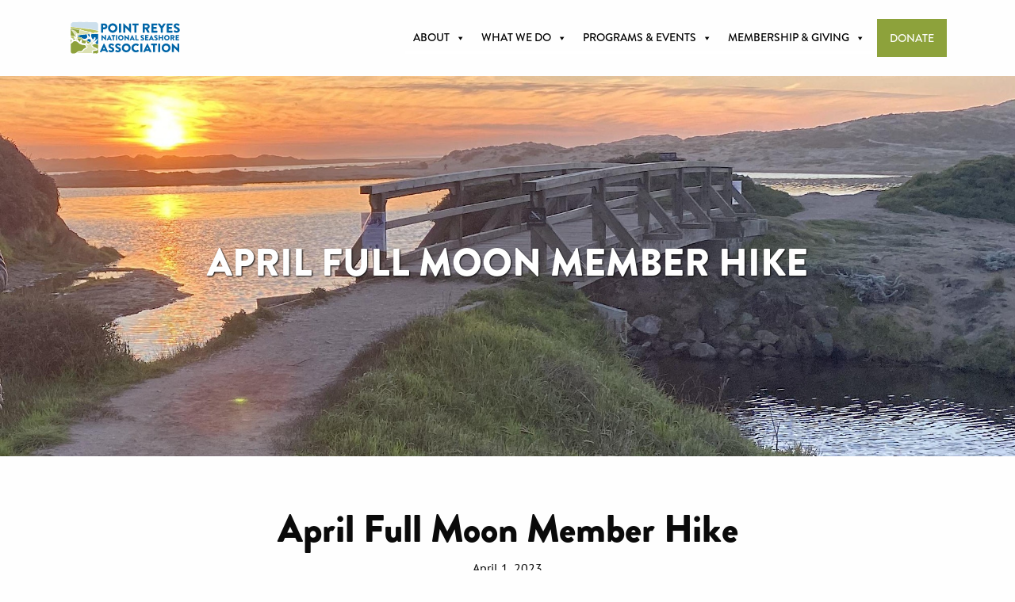

--- FILE ---
content_type: text/html; charset=UTF-8
request_url: https://ptreyes.org/event/april-full-moon-member-hike-2/
body_size: 21037
content:
<!doctype html><html lang="en-US" prefix="og: https://ogp.me/ns#"><head> <script type="text/javascript">
/* <![CDATA[ */
var gform;gform||(document.addEventListener("gform_main_scripts_loaded",function(){gform.scriptsLoaded=!0}),document.addEventListener("gform/theme/scripts_loaded",function(){gform.themeScriptsLoaded=!0}),window.addEventListener("DOMContentLoaded",function(){gform.domLoaded=!0}),gform={domLoaded:!1,scriptsLoaded:!1,themeScriptsLoaded:!1,isFormEditor:()=>"function"==typeof InitializeEditor,callIfLoaded:function(o){return!(!gform.domLoaded||!gform.scriptsLoaded||!gform.themeScriptsLoaded&&!gform.isFormEditor()||(gform.isFormEditor()&&console.warn("The use of gform.initializeOnLoaded() is deprecated in the form editor context and will be removed in Gravity Forms 3.1."),o(),0))},initializeOnLoaded:function(o){gform.callIfLoaded(o)||(document.addEventListener("gform_main_scripts_loaded",()=>{gform.scriptsLoaded=!0,gform.callIfLoaded(o)}),document.addEventListener("gform/theme/scripts_loaded",()=>{gform.themeScriptsLoaded=!0,gform.callIfLoaded(o)}),window.addEventListener("DOMContentLoaded",()=>{gform.domLoaded=!0,gform.callIfLoaded(o)}))},hooks:{action:{},filter:{}},addAction:function(o,r,e,t){gform.addHook("action",o,r,e,t)},addFilter:function(o,r,e,t){gform.addHook("filter",o,r,e,t)},doAction:function(o){gform.doHook("action",o,arguments)},applyFilters:function(o){return gform.doHook("filter",o,arguments)},removeAction:function(o,r){gform.removeHook("action",o,r)},removeFilter:function(o,r,e){gform.removeHook("filter",o,r,e)},addHook:function(o,r,e,t,n){null==gform.hooks[o][r]&&(gform.hooks[o][r]=[]);var d=gform.hooks[o][r];null==n&&(n=r+"_"+d.length),gform.hooks[o][r].push({tag:n,callable:e,priority:t=null==t?10:t})},doHook:function(r,o,e){var t;if(e=Array.prototype.slice.call(e,1),null!=gform.hooks[r][o]&&((o=gform.hooks[r][o]).sort(function(o,r){return o.priority-r.priority}),o.forEach(function(o){"function"!=typeof(t=o.callable)&&(t=window[t]),"action"==r?t.apply(null,e):e[0]=t.apply(null,e)})),"filter"==r)return e[0]},removeHook:function(o,r,t,n){var e;null!=gform.hooks[o][r]&&(e=(e=gform.hooks[o][r]).filter(function(o,r,e){return!!(null!=n&&n!=o.tag||null!=t&&t!=o.priority)}),gform.hooks[o][r]=e)}});
/* ]]> */
</script>
<meta charset="utf-8"><meta http-equiv="x-ua-compatible" content="ie=edge"><meta name="viewport" content="width=device-width, initial-scale=1, shrink-to-fit=no"><link rel='stylesheet' id='tribe-events-views-v2-bootstrap-datepicker-styles-css' href='https://ptreyes.org/app/plugins/the-events-calendar/vendor/bootstrap-datepicker/css/bootstrap-datepicker.standalone.min.css?ver=6.15.12.2' type='text/css' media='all' /><link rel='stylesheet' id='tec-variables-skeleton-css' href='https://ptreyes.org/app/plugins/the-events-calendar/common/build/css/variables-skeleton.css?ver=6.10.0' type='text/css' media='all' /><link rel='stylesheet' id='tribe-common-skeleton-style-css' href='https://ptreyes.org/app/plugins/the-events-calendar/common/build/css/common-skeleton.css?ver=6.10.0' type='text/css' media='all' /><link rel='stylesheet' id='tribe-tooltipster-css-css' href='https://ptreyes.org/app/plugins/the-events-calendar/common/vendor/tooltipster/tooltipster.bundle.min.css?ver=6.10.0' type='text/css' media='all' /><link rel='stylesheet' id='tribe-events-views-v2-skeleton-css' href='https://ptreyes.org/app/plugins/the-events-calendar/build/css/views-skeleton.css?ver=6.15.12.2' type='text/css' media='all' /><title>April Full Moon Member Hike - Point Reyes National Seashore Association</title><meta name="description" content="W﻿e are thrilled to welcome members new and old back for our monthly upcoming Full Moon hike on Saturday, April 1st."/><meta name="robots" content="follow, index, max-snippet:-1, max-video-preview:-1, max-image-preview:large"/><link rel="canonical" href="https://ptreyes.org/event/april-full-moon-member-hike-2/" /><meta property="og:locale" content="en_US" /><meta property="og:type" content="article" /><meta property="og:title" content="April Full Moon Member Hike - Point Reyes National Seashore Association" /><meta property="og:description" content="W﻿e are thrilled to welcome members new and old back for our monthly upcoming Full Moon hike on Saturday, April 1st." /><meta property="og:url" content="https://ptreyes.org/event/april-full-moon-member-hike-2/" /><meta property="og:site_name" content="Point Reyes National Seashore Association" /><meta property="og:updated_time" content="2023-03-31T16:21:49-07:00" /><meta property="og:image" content="https://ptreyes.org/app/uploads/2023/02/552cafaf7031288e27e959af65eb6fd9-rA2yVZ.tmp_.jpg" /><meta property="og:image:secure_url" content="https://ptreyes.org/app/uploads/2023/02/552cafaf7031288e27e959af65eb6fd9-rA2yVZ.tmp_.jpg" /><meta property="og:image:width" content="2000" /><meta property="og:image:height" content="1000" /><meta property="og:image:alt" content="April Full Moon Member Hike" /><meta property="og:image:type" content="image/jpeg" /><meta name="twitter:card" content="summary_large_image" /><meta name="twitter:title" content="April Full Moon Member Hike - Point Reyes National Seashore Association" /><meta name="twitter:description" content="W﻿e are thrilled to welcome members new and old back for our monthly upcoming Full Moon hike on Saturday, April 1st." /><meta name="twitter:image" content="https://ptreyes.org/app/uploads/2023/02/552cafaf7031288e27e959af65eb6fd9-rA2yVZ.tmp_.jpg" /> <script type="application/ld+json" class="rank-math-schema">{"@context":"https://schema.org","@graph":[{"@type":"BreadcrumbList","@id":"https://ptreyes.org/event/april-full-moon-member-hike-2/#breadcrumb","itemListElement":[{"@type":"ListItem","position":"1","item":{"@id":"https://ptreyes.org","name":"Home"}},{"@type":"ListItem","position":"2","item":{"@id":"https://ptreyes.org/events/","name":"Events"}},{"@type":"ListItem","position":"3","item":{"@id":"https://ptreyes.org/event/april-full-moon-member-hike-2/","name":"April Full Moon Member Hike"}}]}]}</script> <link href='https://fonts.gstatic.com' crossorigin='anonymous' rel='preconnect' /><link rel="alternate" title="oEmbed (JSON)" type="application/json+oembed" href="https://ptreyes.org/wp-json/oembed/1.0/embed?url=https%3A%2F%2Fptreyes.org%2Fevent%2Fapril-full-moon-member-hike-2%2F" /><link rel="alternate" title="oEmbed (XML)" type="text/xml+oembed" href="https://ptreyes.org/wp-json/oembed/1.0/embed?url=https%3A%2F%2Fptreyes.org%2Fevent%2Fapril-full-moon-member-hike-2%2F&#038;format=xml" /><style id='wp-img-auto-sizes-contain-inline-css' type='text/css'>img:is([sizes=auto i],[sizes^="auto," i]){contain-intrinsic-size:3000px 1500px}
/*# sourceURL=wp-img-auto-sizes-contain-inline-css */</style><link rel='stylesheet' id='embed-pdf-viewer-css' href='https://ptreyes.org/app/plugins/embed-pdf-viewer/css/embed-pdf-viewer.css?ver=2.4.6' type='text/css' media='screen' /><link rel='alternate stylesheet' id='powerkit-icons-css' href='https://ptreyes.org/app/plugins/powerkit/assets/fonts/powerkit-icons.woff?ver=3.0.4' type='text/css' as='font' type='font/wof' crossorigin /><link rel='stylesheet' id='powerkit-css' href='https://ptreyes.org/app/plugins/powerkit/assets/css/powerkit.css?ver=3.0.4' type='text/css' media='all' /><link rel='stylesheet' id='tribe-events-v2-single-skeleton-css' href='https://ptreyes.org/app/plugins/the-events-calendar/build/css/tribe-events-single-skeleton.css?ver=6.15.12.2' type='text/css' media='all' /><style id='wp-emoji-styles-inline-css' type='text/css'>img.wp-smiley, img.emoji {
		display: inline !important;
		border: none !important;
		box-shadow: none !important;
		height: 1em !important;
		width: 1em !important;
		margin: 0 0.07em !important;
		vertical-align: -0.1em !important;
		background: none !important;
		padding: 0 !important;
	}
/*# sourceURL=wp-emoji-styles-inline-css */</style><link rel='stylesheet' id='wp-block-library-css' href='https://ptreyes.org/wp/wp-includes/css/dist/block-library/style.min.css?ver=6.9' type='text/css' media='all' /><style id='classic-theme-styles-inline-css' type='text/css'>/*! This file is auto-generated */
.wp-block-button__link{color:#fff;background-color:#32373c;border-radius:9999px;box-shadow:none;text-decoration:none;padding:calc(.667em + 2px) calc(1.333em + 2px);font-size:1.125em}.wp-block-file__button{background:#32373c;color:#fff;text-decoration:none}
/*# sourceURL=/wp-includes/css/classic-themes.min.css */</style><link rel='stylesheet' id='advanced-popups-css' href='https://ptreyes.org/app/plugins/advanced-popups/public/css/advanced-popups-public.css?ver=1.2.2' type='text/css' media='all' /><link rel='stylesheet' id='cookie-law-info-css' href='https://ptreyes.org/app/plugins/cookie-law-info/legacy/public/css/cookie-law-info-public.css?ver=3.3.8' type='text/css' media='all' /><link rel='stylesheet' id='cookie-law-info-gdpr-css' href='https://ptreyes.org/app/plugins/cookie-law-info/legacy/public/css/cookie-law-info-gdpr.css?ver=3.3.8' type='text/css' media='all' /><link rel='stylesheet' id='powerkit-basic-elements-css' href='https://ptreyes.org/app/plugins/powerkit/modules/basic-elements/public/css/public-powerkit-basic-elements.css?ver=3.0.4' type='text/css' media='screen' /><link rel='stylesheet' id='powerkit-coming-soon-css' href='https://ptreyes.org/app/plugins/powerkit/modules/coming-soon/public/css/public-powerkit-coming-soon.css?ver=3.0.4' type='text/css' media='all' /><link rel='stylesheet' id='powerkit-inline-posts-css' href='https://ptreyes.org/app/plugins/powerkit/modules/inline-posts/public/css/public-powerkit-inline-posts.css?ver=3.0.4' type='text/css' media='all' /><link rel='stylesheet' id='powerkit-instagram-css' href='https://ptreyes.org/app/plugins/powerkit/modules/instagram/public/css/public-powerkit-instagram.css?ver=3.0.4' type='text/css' media='all' /><link rel='stylesheet' id='powerkit-widget-posts-css' href='https://ptreyes.org/app/plugins/powerkit/modules/posts/public/css/public-powerkit-widget-posts.css?ver=3.0.4' type='text/css' media='all' /><link rel='stylesheet' id='powerkit-scroll-to-top-css' href='https://ptreyes.org/app/plugins/powerkit/modules/scroll-to-top/public/css/public-powerkit-scroll-to-top.css?ver=3.0.4' type='text/css' media='all' /><link rel='stylesheet' id='powerkit-social-links-css' href='https://ptreyes.org/app/plugins/powerkit/modules/social-links/public/css/public-powerkit-social-links.css?ver=3.0.4' type='text/css' media='all' /><link rel='stylesheet' id='wpa-style-css' href='https://ptreyes.org/app/plugins/wp-accessibility/css/wpa-style.css?ver=2.2.6' type='text/css' media='all' /><style id='wpa-style-inline-css' type='text/css'>:root { --admin-bar-top : 7px; }
/*# sourceURL=wpa-style-inline-css */</style><link rel='stylesheet' id='megamenu-css' href='https://ptreyes.org/app/uploads/maxmegamenu/style.css?ver=5e9d01' type='text/css' media='all' /><link rel='stylesheet' id='dashicons-css' href='https://ptreyes.org/wp/wp-includes/css/dashicons.min.css?ver=6.9' type='text/css' media='all' /><link rel='stylesheet' id='megamenu-fontawesome5-css' href='https://ptreyes.org/app/plugins/megamenu-pro/icons/fontawesome5/css/all.min.css?ver=2.3.1.1' type='text/css' media='all' /><link rel='stylesheet' id='megamenu-fontawesome6-css' href='https://ptreyes.org/app/plugins/megamenu-pro/icons/fontawesome6/css/all.min.css?ver=2.3.1.1' type='text/css' media='all' /><style id='generateblocks-inline-css' type='text/css'>:root{--gb-container-width:1100px;}.gb-container .wp-block-image img{vertical-align:middle;}.gb-grid-wrapper .wp-block-image{margin-bottom:0;}.gb-highlight{background:none;}.gb-shape{line-height:0;}.gb-container-link{position:absolute;top:0;right:0;bottom:0;left:0;z-index:99;}
/*# sourceURL=generateblocks-inline-css */</style><link rel='stylesheet' id='sage/main.css-css' href='https://ptreyes.org/app/themes/prnsa-theme/dist/styles/main.css' type='text/css' media='all' /> <script type="text/javascript" src="https://ptreyes.org/wp/wp-includes/js/jquery/jquery.min.js?ver=3.7.1" id="jquery-core-js"></script> <script type="text/javascript" src="https://ptreyes.org/wp/wp-includes/js/jquery/jquery-migrate.min.js?ver=3.4.1" id="jquery-migrate-js"></script> <script type="text/javascript" src="https://ptreyes.org/app/plugins/the-events-calendar/common/build/js/tribe-common.js?ver=9c44e11f3503a33e9540" id="tribe-common-js"></script> <script type="text/javascript" src="https://ptreyes.org/app/plugins/the-events-calendar/build/js/views/breakpoints.js?ver=4208de2df2852e0b91ec" id="tribe-events-views-v2-breakpoints-js"></script> <script type="text/javascript" src="https://ptreyes.org/app/plugins/advanced-popups/public/js/advanced-popups-public.js?ver=1.2.2" id="advanced-popups-js"></script> <script type="text/javascript" id="cookie-law-info-js-extra">var Cli_Data = {"nn_cookie_ids":[],"cookielist":[],"non_necessary_cookies":[],"ccpaEnabled":"1","ccpaRegionBased":"","ccpaBarEnabled":"","strictlyEnabled":["necessary","obligatoire"],"ccpaType":"ccpa","js_blocking":"1","custom_integration":"","triggerDomRefresh":"","secure_cookies":""};
var cli_cookiebar_settings = {"animate_speed_hide":"500","animate_speed_show":"500","background":"#FFF","border":"#b1a6a6c2","border_on":"","button_1_button_colour":"#61a229","button_1_button_hover":"#4e8221","button_1_link_colour":"#fff","button_1_as_button":"1","button_1_new_win":"","button_2_button_colour":"#333","button_2_button_hover":"#292929","button_2_link_colour":"#444","button_2_as_button":"","button_2_hidebar":"","button_3_button_colour":"#3566bb","button_3_button_hover":"#2a5296","button_3_link_colour":"#fff","button_3_as_button":"1","button_3_new_win":"","button_4_button_colour":"#000","button_4_button_hover":"#000000","button_4_link_colour":"#333333","button_4_as_button":"","button_7_button_colour":"#61a229","button_7_button_hover":"#4e8221","button_7_link_colour":"#fff","button_7_as_button":"1","button_7_new_win":"","font_family":"inherit","header_fix":"","notify_animate_hide":"1","notify_animate_show":"","notify_div_id":"#cookie-law-info-bar","notify_position_horizontal":"right","notify_position_vertical":"bottom","scroll_close":"","scroll_close_reload":"","accept_close_reload":"","reject_close_reload":"","showagain_tab":"","showagain_background":"#fff","showagain_border":"#000","showagain_div_id":"#cookie-law-info-again","showagain_x_position":"100px","text":"#333333","show_once_yn":"","show_once":"10000","logging_on":"","as_popup":"","popup_overlay":"1","bar_heading_text":"","cookie_bar_as":"banner","popup_showagain_position":"bottom-right","widget_position":"left"};
var log_object = {"ajax_url":"https://ptreyes.org/wp/wp-admin/admin-ajax.php"};
//# sourceURL=cookie-law-info-js-extra</script> <script type="text/javascript" src="https://ptreyes.org/app/plugins/cookie-law-info/legacy/public/js/cookie-law-info-public.js?ver=3.3.8" id="cookie-law-info-js"></script> <script type="text/javascript" id="cookie-law-info-ccpa-js-extra">var ccpa_data = {"opt_out_prompt":"Do you really wish to opt out?","opt_out_confirm":"Confirm","opt_out_cancel":"Cancel"};
//# sourceURL=cookie-law-info-ccpa-js-extra</script> <script type="text/javascript" src="https://ptreyes.org/app/plugins/cookie-law-info/legacy/admin/modules/ccpa/assets/js/cookie-law-info-ccpa.js?ver=3.3.8" id="cookie-law-info-ccpa-js"></script> <link rel="https://api.w.org/" href="https://ptreyes.org/wp-json/" /><link rel="alternate" title="JSON" type="application/json" href="https://ptreyes.org/wp-json/wp/v2/tribe_events/8547" /><link rel="EditURI" type="application/rsd+xml" title="RSD" href="https://ptreyes.org/wp/xmlrpc.php?rsd" /><meta name="generator" content="WordPress 6.9" /><link rel='shortlink' href='https://ptreyes.org/?p=8547' /><link rel="preload" href="https://ptreyes.org/app/plugins/advanced-popups/fonts/advanced-popups-icons.woff" as="font" type="font/woff" crossorigin><meta name="tec-api-version" content="v1"><meta name="tec-api-origin" content="https://ptreyes.org"><link rel="alternate" href="https://ptreyes.org/wp-json/tribe/events/v1/events/8547" /><script type="application/ld+json">[{"@context":"http://schema.org","@type":"Event","name":"April Full Moon Member Hike","description":"&lt;p&gt;Anyone can become a PRNSA member and join our monthly full moon hikes!W\ufeffe are thrilled to welcome members new and old back for our monthly upcoming Full Moon hike on &hellip; &lt;a href=&quot;https://ptreyes.org/event/april-full-moon-member-hike-2/&quot;&gt;Continued&lt;/a&gt;&lt;/p&gt;\\n","image":"https://ptreyes.org/app/uploads/2023/02/552cafaf7031288e27e959af65eb6fd9-rA2yVZ.tmp_.jpg","url":"https://ptreyes.org/event/april-full-moon-member-hike-2/","eventAttendanceMode":"https://schema.org/OfflineEventAttendanceMode","eventStatus":"https://schema.org/EventScheduled","startDate":"2023-04-01T18:00:00-07:00","endDate":"2023-04-01T20:30:00-07:00","location":{"@type":"Place","name":"Abbotts Lagoon Trailhead/Parking Lot","description":"","url":"","address":{"@type":"PostalAddress","streetAddress":"Point Reyes National Seashore","addressLocality":"Inverness","addressRegion":"CA","postalCode":"94937","addressCountry":"United States"},"telephone":"","sameAs":""},"organizer":{"@type":"Person","name":"Point Reyes National Seashore Association","description":"","url":"http://www.ptreyes.org/","telephone":"","email":"","sameAs":"http://www.ptreyes.org/"},"offers":{"@type":"Offer","price":"0","priceCurrency":"USD","url":"https://ptreyes.org/event/april-full-moon-member-hike-2/","category":"primary","availability":"inStock","validFrom":"2023-03-09T00:00:00+00:00"},"performer":"Organization"}]</script><script type="text/javascript" id="google_gtagjs" src="https://www.googletagmanager.com/gtag/js?id=G-3WS30T07WG" async="async"></script> <script type="text/javascript" id="google_gtagjs-inline">window.dataLayer = window.dataLayer || [];function gtag(){dataLayer.push(arguments);}gtag('js', new Date());gtag('config', 'G-3WS30T07WG', {} );</script> <style type="text/css" id="wp-custom-css">.adp-popup-type-content .adp-popup-content {
    padding: 0 !important;
}
.adp-popup-inner .wp-block-columns {
	margin-bottom: 0;
}

.taxonomy-post_tag {
	text-align: right;

}
.full-height {
	min-height: calc(100vh - 96px);
	align-items: flex-end;
	flex-direction: column;
	justify-content: flex-end;
	
}
.full-height .page-hero__caption {
	color: #fff;
	text-align: right;
	width: 100%;
}

.page-hero__content-inner {
	text-align: left;
	color: #fff;
	padding-right: 40%;
}
.parallax {
	background-attachment: fixed;
}

.tagline {
	font-size: 1.2rem;
}

.post__paragraph {
  padding-right: 0.625rem;
  padding-left: 0.625rem;
  max-width: 71.25rem;
  margin-left: auto;
	margin-right: auto;
}

ul.results--1 {
	margin-left: 0;
	gap: 40px;
}
li.wp-block-post,
li.wp-block-post .wp-block-post-featured-image :where(img),
.archive .cell .wp-block-post-featured-image img{
	position: relative;
	border: 0px solid #003854;
	border-radius: 0;
/* 	transition: box-shadow 0.3s ease-in-out, border-radius 1s ease-in-out; */
	-moz-transition: all .3s;
  -o-transition: all .3s;
  -webkit-transition: all .3s;
  transition: all .3s;

}

li.wp-block-post:hover,
li.wp-block-post:focus,
.gb-container-4fb7063f:hover,
.archive .cell:hover {
	border-radius: 20px;
/* 	box-shadow: 0 2px 5px 0 rgba(0, 0, 0, 0.16), 0 2px 10px 0 rgba(0, 0, 0, 0.12); */
}
li.wp-block-post:hover .wp-block-post-featured-image :where(img),
.archive .cell:hover .wp-block-post-featured-image img {
	border-radius: 20px;
}

li.wp-block-post:hover h2 a,
.gb-container-4fb7063f:hover h2,
.archive .cell:hover h2 {
	text-decoration:underline !important;
	
}

.page-hero__content-inner,
.post-template-blog-img-full-width .page-hero__caption{
	background-color: rgba(0, 56, 84, 0.7);
}

.gb-container-7a18b3bd span,
.gb-container-ff606ab6 span {
	margin: 0 10px;
}

span.post-term-item {
	margin: 0;
}

.gb-container-280d62a7 .wp-block-button__link {
	background-color: #003854;
	margin-top: 30px;
}

.gb-container-280d62a7 .wp-block-button__link:hover {
	color: #fff;
}

.page-id-199 h1 {
	text-align: center;
}

.page-id-199 h2.gb-headline {
    color: #fefefe;
    text-shadow: 1px 1px 2px #0a0a0a;
    font-size: 2.5rem;
}

.gb-container-4fb7063f,
.gb-headline-d965d28a,
.gb-container-ff606ab6,
.archive .cell {
	background-image: none;
	-moz-transition: all .93s;
  -o-transition: all .93s;
  -webkit-transition: all .93s;
  transition: all .93s;
}

.gb-headline-d965d28a,
.gb-container-ff606ab6 {
/* 	opacity: 1; */
}

.gb-container-4fb7063f:hover .gb-headline-d965d28a,
.gb-container-4fb7063f:hover .gb-container-ff606ab6 {
	opacity: 1;
}

.News-subnav {
    max-width: 300px;
    margin: 0 auto;
}

.taxonomy-post_tag a:hover {
	text-decoration: underline;
}
.News-subnav--img:before {
	-moz-transition: all .35s;
  -o-transition: all .35s;
  -webkit-transition: all .35s;
  transition: all .35s;
}

.archive .media-object-section {
	padding: 10px;
}
article a {
	color: #0070a8;
}</style><style type="text/css">/** Mega Menu CSS: fs **/</style></head><body class="wp-singular tribe_events-template-default single single-tribe_events postid-8547 wp-theme-prnsa-themeresources tribe-events-page-template tribe-no-js tribe-filter-live mega-menu-primary-navigation april-full-moon-member-hike-2 app-data index-data singular-data single-data single-tribe_events-data single-tribe_events-april-full-moon-member-hike-2-data events-single tribe-events-style-skeleton"><header class="site-header padding-1"><div class="site-header__content grid-x grid-padding-x align-justify"> <a class="site-header__logo" href="https://ptreyes.org/"><img src="https://ptreyes.org/app/themes/prnsa-theme/dist/images/prnsa_logo_hor.svg" alt="Point Reyes National Seashore Association
 logo"></a><nav class="site-header__nav nav-primary"><div id="mega-menu-wrap-primary_navigation" class="mega-menu-wrap"><div class="mega-menu-toggle"><div class="mega-toggle-blocks-left"></div><div class="mega-toggle-blocks-center"></div><div class="mega-toggle-blocks-right"><div class='mega-toggle-block mega-menu-toggle-block mega-toggle-block-2' id='mega-toggle-block-2' tabindex='0'><span class='mega-toggle-label' role='button' aria-expanded='false'><span class='mega-toggle-label-closed'>MENU</span><span class='mega-toggle-label-open'>MENU</span></span></div></div></div><ul id="mega-menu-primary_navigation" class="mega-menu max-mega-menu mega-menu-horizontal mega-no-js" data-event="hover_intent" data-effect="fade_up" data-effect-speed="200" data-effect-mobile="slide_left" data-effect-speed-mobile="200" data-panel-width="body" data-panel-inner-width=".site-header" data-mobile-force-width="body" data-second-click="go" data-document-click="collapse" data-vertical-behaviour="standard" data-breakpoint="768" data-unbind="true" data-mobile-state="collapse_all" data-mobile-direction="vertical" data-hover-intent-timeout="300" data-hover-intent-interval="100"><li class="mega-menu-item__donate mega-menu-item mega-menu-item-type-custom mega-menu-item-object-custom mega-align-bottom-left mega-menu-flyout mega-hide-on-desktop mega-menu-item-1631 menu-item__donate" id="mega-menu-item-1631"><a class="mega-menu-link" href="https://host.nxt.blackbaud.com/donor-form/?svcid=renxt&#038;formId=fd69e0ff-976b-4b33-9c0a-e8c8204e54ec&#038;envid=p-tUaO2YsnukGetdv8C66dvg&#038;zone=usa" tabindex="0">Donate</a></li><li class="mega-menu-item mega-menu-item-type-post_type mega-menu-item-object-page mega-menu-item-has-children mega-menu-megamenu mega-menu-grid mega-align-bottom-left mega-menu-grid mega-menu-item-107" id="mega-menu-item-107"><a class="mega-menu-link" href="https://ptreyes.org/about/" aria-expanded="false" tabindex="0">About<span class="mega-indicator" aria-hidden="true"></span></a><ul class="mega-sub-menu" role='presentation'><li class="mega-menu-row" id="mega-menu-107-0"><ul class="mega-sub-menu" style='--columns:12' role='presentation'><li class="mega-menu-column mega-menu-columns-3-of-12" style="--columns:12; --span:3" id="mega-menu-107-0-0"><ul class="mega-sub-menu"><li class="mega-menu-item mega-menu-item-type-post_type mega-menu-item-object-page mega-menu-item-has-children mega-menu-item-1401" id="mega-menu-item-1401"><a class="mega-menu-link" href="https://ptreyes.org/about/">About PRNSA<span class="mega-indicator" aria-hidden="true"></span></a><ul class="mega-sub-menu"><li class="mega-menu-item mega-menu-item-type-custom mega-menu-item-object-custom mega-menu-item-1518" id="mega-menu-item-1518"><a class="mega-menu-link" href="/about/#vision">Vision & Values</a></li><li class="mega-menu-item mega-menu-item-type-custom mega-menu-item-object-custom mega-menu-item-1521" id="mega-menu-item-1521"><a class="mega-menu-link" href="/about/#history">History</a></li><li class="mega-menu-item mega-menu-item-type-custom mega-menu-item-object-custom mega-menu-item-1522" id="mega-menu-item-1522"><a class="mega-menu-link" href="/About/#reports">Reports</a></li><li class="mega-menu-item mega-menu-item-type-post_type mega-menu-item-object-page mega-menu-item-366" id="mega-menu-item-366"><a class="mega-menu-link" href="https://ptreyes.org/about/staff-board/">Staff &#038; Board</a></li><li class="mega-menu-item mega-menu-item-type-post_type mega-menu-item-object-page mega-menu-item-1538" id="mega-menu-item-1538"><a class="mega-menu-link" href="https://ptreyes.org/about/jobs/">Job Openings</a></li><li class="mega-menu-item mega-menu-item-type-custom mega-menu-item-object-custom mega-menu-item-12237" id="mega-menu-item-12237"><a class="mega-menu-link" href="https://ptreyes.org/about/jobs/#volunteer">Volunteer Opportunities</a></li></ul></li></ul></li><li class="mega-menu-column mega-menu-columns-3-of-12" style="--columns:12; --span:3" id="mega-menu-107-0-1"><ul class="mega-sub-menu"><li class="mega-menu-item mega-menu-item-type-post_type mega-menu-item-object-page mega-menu-item-1285" id="mega-menu-item-1285"><a class="mega-menu-link" href="https://ptreyes.org/prnsa-newsletters/">PRNSA Newsletters</a></li><li class="mega-menu-item mega-menu-item-type-post_type mega-menu-item-object-page mega-menu-item-has-children mega-menu-item-1523" id="mega-menu-item-1523"><a class="mega-menu-link" href="https://ptreyes.org/news/">Stories at the Seashore<span class="mega-indicator" aria-hidden="true"></span></a><ul class="mega-sub-menu"><li class="mega-menu-item mega-menu-item-type-post_type mega-menu-item-object-page mega-menu-item-17515" id="mega-menu-item-17515"><a class="mega-menu-link" href="https://ptreyes.org/inflorescence/">Inflorescence</a></li></ul></li></ul></li><li class="mega-menu-column mega-menu-columns-3-of-12" style="--columns:12; --span:3" id="mega-menu-107-0-2"><ul class="mega-sub-menu"><li class="mega-menu-item mega-menu-item-type-post_type mega-menu-item-object-page mega-menu-item-1286" id="mega-menu-item-1286"><a class="mega-menu-link" href="https://ptreyes.org/bookstore/">Park Store</a></li></ul></li><li class="mega-menu-column mega-menu-columns-3-of-12 mega-hide-on-mobile" style="--columns:12; --span:3" id="mega-menu-107-0-3"><ul class="mega-sub-menu"><li class="mega-menu-item mega-menu-item-type-widget widget_media_image mega-menu-item-media_image-3" id="mega-menu-item-media_image-3"><figure class="wp-caption figure-caption font-italic text-right " ><a href="/about"><img width="300" height="200" src="https://ptreyes.org/app/uploads/2021/05/210310-untitled4019-300x200.jpg" class="image wp-image-1622  attachment-medium size-medium" alt="A bobcat with a gopher in its mouth" style="max-width: 100%; height: auto;" decoding="async" srcset="https://ptreyes.org/app/uploads/2021/05/210310-untitled4019-300x200.jpg 300w, https://ptreyes.org/app/uploads/2021/05/210310-untitled4019-1024x682.jpg 1024w, https://ptreyes.org/app/uploads/2021/05/210310-untitled4019-768x511.jpg 768w, https://ptreyes.org/app/uploads/2021/05/210310-untitled4019-1536x1023.jpg 1536w, https://ptreyes.org/app/uploads/2021/05/210310-untitled4019-540x360.jpg 540w, https://ptreyes.org/app/uploads/2021/05/210310-untitled4019-350x233.jpg 350w, https://ptreyes.org/app/uploads/2021/05/210310-untitled4019-160x107.jpg 160w, https://ptreyes.org/app/uploads/2021/05/210310-untitled4019.jpg 2042w" sizes="(max-width: 300px) 100vw, 300px" /></a><figcaption class="wp-caption-text">Photo By: Anela Kopshever, NPS</figcaption></figure></li></ul></li></ul></li></ul></li><li class="mega-menu-item mega-menu-item-type-custom mega-menu-item-object-custom mega-menu-item-has-children mega-menu-megamenu mega-menu-grid mega-align-bottom-left mega-menu-grid mega-menu-item-109" id="mega-menu-item-109"><a class="mega-menu-link" href="https://ptreyes.org/what-we-do/" aria-expanded="false" tabindex="0">What we do<span class="mega-indicator" aria-hidden="true"></span></a><ul class="mega-sub-menu" role='presentation'><li class="mega-menu-row" id="mega-menu-109-0"><ul class="mega-sub-menu" style='--columns:12' role='presentation'><li class="mega-menu-column mega-menu-columns-3-of-12" style="--columns:12; --span:3" id="mega-menu-109-0-0"><ul class="mega-sub-menu"><li class="mega-menu-item mega-menu-item-type-post_type mega-menu-item-object-page mega-menu-item-has-children mega-menu-item-250" id="mega-menu-item-250"><a class="mega-menu-link" href="https://ptreyes.org/what-we-do/building-community/">Building Community<span class="mega-indicator" aria-hidden="true"></span></a><ul class="mega-sub-menu"><li class="mega-menu-item mega-menu-item-type-post_type mega-menu-item-object-page mega-menu-item-15339" id="mega-menu-item-15339"><a class="mega-menu-link" href="https://ptreyes.org/popp-2025/">Party on the Pacific Plate</a></li></ul></li></ul></li><li class="mega-menu-column mega-menu-columns-3-of-12" style="--columns:12; --span:3" id="mega-menu-109-0-1"><ul class="mega-sub-menu"><li class="mega-menu-item mega-menu-item-type-post_type mega-menu-item-object-page mega-menu-item-has-children mega-menu-item-251" id="mega-menu-item-251"><a class="mega-menu-link" href="https://ptreyes.org/what-we-do/seashore-conservation/">Seashore Conservation<span class="mega-indicator" aria-hidden="true"></span></a><ul class="mega-sub-menu"><li class="mega-menu-item mega-menu-item-type-post_type mega-menu-item-object-page mega-menu-item-17516" id="mega-menu-item-17516"><a class="mega-menu-link" href="https://ptreyes.org/inflorescence/">Grassland Restoration</a></li><li class="mega-menu-item mega-menu-item-type-post_type mega-menu-item-object-page mega-menu-item-4477" id="mega-menu-item-4477"><a class="mega-menu-link" href="https://ptreyes.org/marine-science/">Marine Science at the Seashore</a></li><li class="mega-menu-item mega-menu-item-type-custom mega-menu-item-object-custom mega-menu-item-9147" id="mega-menu-item-9147"><a class="mega-menu-link" href="https://ptreyes.org/what-we-do/seashore-conservation/#sci-comm">Science Communication</a></li><li class="mega-menu-item mega-menu-item-type-custom mega-menu-item-object-custom mega-menu-item-9150" id="mega-menu-item-9150"><a class="mega-menu-link" href="https://ptreyes.org/what-we-do/seashore-conservation/#species">Species Inventory & Monitoring</a></li><li class="mega-menu-item mega-menu-item-type-post_type mega-menu-item-object-page mega-menu-item-6718" id="mega-menu-item-6718"><a class="mega-menu-link" href="https://ptreyes.org/morgan-horse-ranch/">Morgan Horse Ranch</a></li></ul></li></ul></li><li class="mega-menu-column mega-menu-columns-3-of-12" style="--columns:12; --span:3" id="mega-menu-109-0-2"><ul class="mega-sub-menu"><li class="mega-menu-item mega-menu-item-type-post_type mega-menu-item-object-page mega-menu-item-has-children mega-menu-item-252" id="mega-menu-item-252"><a class="mega-menu-link" href="https://ptreyes.org/what-we-do/education/">Education<span class="mega-indicator" aria-hidden="true"></span></a><ul class="mega-sub-menu"><li class="mega-menu-item mega-menu-item-type-post_type mega-menu-item-object-page mega-menu-item-4076" id="mega-menu-item-4076"><a class="mega-menu-link" href="https://ptreyes.org/youth-in-parks/">Youth in Parks</a></li><li class="mega-menu-item mega-menu-item-type-post_type mega-menu-item-object-page mega-menu-item-1288" id="mega-menu-item-1288"><a class="mega-menu-link" href="https://ptreyes.org/what-we-do/education/ed-center/">Ed Center</a></li><li class="mega-menu-item mega-menu-item-type-post_type mega-menu-item-object-page mega-menu-item-7875" id="mega-menu-item-7875"><a class="mega-menu-link" href="https://ptreyes.org/climate-stewards/">UC Climate Stewards</a></li><li class="mega-menu-item mega-menu-item-type-post_type mega-menu-item-object-page mega-menu-item-4671" id="mega-menu-item-4671"><a class="mega-menu-link" href="https://ptreyes.org/point-reyes-summer-programming/">Point Reyes Summer Programming</a></li><li class="mega-menu-item mega-menu-item-type-post_type mega-menu-item-object-page mega-menu-item-1289" id="mega-menu-item-1289"><a class="mega-menu-link" href="https://ptreyes.org/what-we-do/education/community-education-and-family-events/">Community Education and Family Events</a></li></ul></li></ul></li><li class="mega-menu-column mega-menu-columns-3-of-12 mega-hide-on-mobile" style="--columns:12; --span:3" id="mega-menu-109-0-3"><ul class="mega-sub-menu"><li class="mega-menu-item mega-menu-item-type-widget widget_media_image mega-menu-item-media_image-4" id="mega-menu-item-media_image-4"><figure class="wp-caption figure-caption font-italic text-right " ><img width="300" height="200" src="https://ptreyes.org/app/uploads/2021/04/IMG_1960_AnelaKopshever-1-300x200.jpg" class="image wp-image-1561  attachment-medium size-medium" alt="" style="max-width: 100%; height: auto;" decoding="async" srcset="https://ptreyes.org/app/uploads/2021/04/IMG_1960_AnelaKopshever-1-300x200.jpg 300w, https://ptreyes.org/app/uploads/2021/04/IMG_1960_AnelaKopshever-1-1024x683.jpg 1024w, https://ptreyes.org/app/uploads/2021/04/IMG_1960_AnelaKopshever-1-768x512.jpg 768w, https://ptreyes.org/app/uploads/2021/04/IMG_1960_AnelaKopshever-1-1536x1024.jpg 1536w, https://ptreyes.org/app/uploads/2021/04/IMG_1960_AnelaKopshever-1-540x360.jpg 540w, https://ptreyes.org/app/uploads/2021/04/IMG_1960_AnelaKopshever-1-350x233.jpg 350w, https://ptreyes.org/app/uploads/2021/04/IMG_1960_AnelaKopshever-1-160x107.jpg 160w, https://ptreyes.org/app/uploads/2021/04/IMG_1960_AnelaKopshever-1.jpg 1920w" sizes="(max-width: 300px) 100vw, 300px" /><figcaption class="wp-caption-text">Photo By: Anela Kopshever, NPS</figcaption></figure></li></ul></li></ul></li></ul></li><li class="mega-menu-item mega-menu-item-type-post_type mega-menu-item-object-page mega-menu-item-has-children mega-menu-megamenu mega-menu-grid mega-align-bottom-left mega-menu-grid mega-menu-item-268" id="mega-menu-item-268"><a class="mega-menu-link" href="https://ptreyes.org/programs-events/" aria-expanded="false" tabindex="0">Programs &#038; Events<span class="mega-indicator" aria-hidden="true"></span></a><ul class="mega-sub-menu" role='presentation'><li class="mega-menu-row" id="mega-menu-268-0"><ul class="mega-sub-menu" style='--columns:12' role='presentation'><li class="mega-menu-column mega-menu-columns-3-of-12" style="--columns:12; --span:3" id="mega-menu-268-0-0"><ul class="mega-sub-menu"><li class="mega-menu-item mega-menu-item-type-post_type mega-menu-item-object-page mega-menu-item-7063" id="mega-menu-item-7063"><a class="mega-menu-link" href="https://ptreyes.org/programs-events/">Upcoming Programs & Events</a></li><li class="mega-menu-item mega-menu-item-type-post_type mega-menu-item-object-page mega-menu-item-15340" id="mega-menu-item-15340"><a class="mega-menu-link" href="https://ptreyes.org/popp-2025/">Party on the Pacific Plate</a></li><li class="mega-menu-item mega-menu-item-type-post_type mega-menu-item-object-page mega-menu-item-7062" id="mega-menu-item-7062"><a class="mega-menu-link" href="https://ptreyes.org/webinars/">Webinars</a></li></ul></li><li class="mega-menu-column mega-menu-columns-3-of-12" style="--columns:12; --span:3" id="mega-menu-268-0-1"></li><li class="mega-menu-column mega-menu-columns-3-of-12" style="--columns:12; --span:3" id="mega-menu-268-0-2"></li><li class="mega-menu-column mega-menu-columns-3-of-12 mega-hide-on-mobile" style="--columns:12; --span:3" id="mega-menu-268-0-3"><ul class="mega-sub-menu"><li class="mega-menu-item mega-menu-item-type-widget widget_media_image mega-menu-item-media_image-5" id="mega-menu-item-media_image-5"><figure class="wp-caption figure-caption font-italic text-right " ><img width="300" height="200" src="https://ptreyes.org/app/uploads/2021/05/210216-untitled3556-300x200.jpg" class="image wp-image-1626  attachment-medium size-medium" alt="An American Badger" style="max-width: 100%; height: auto;" decoding="async" srcset="https://ptreyes.org/app/uploads/2021/05/210216-untitled3556-300x200.jpg 300w, https://ptreyes.org/app/uploads/2021/05/210216-untitled3556-1024x683.jpg 1024w, https://ptreyes.org/app/uploads/2021/05/210216-untitled3556-768x512.jpg 768w, https://ptreyes.org/app/uploads/2021/05/210216-untitled3556-1536x1024.jpg 1536w, https://ptreyes.org/app/uploads/2021/05/210216-untitled3556-540x360.jpg 540w, https://ptreyes.org/app/uploads/2021/05/210216-untitled3556-350x233.jpg 350w, https://ptreyes.org/app/uploads/2021/05/210216-untitled3556-160x107.jpg 160w, https://ptreyes.org/app/uploads/2021/05/210216-untitled3556.jpg 2048w" sizes="(max-width: 300px) 100vw, 300px" /><figcaption class="wp-caption-text">Photo By: Anela Kopshever, NPS</figcaption></figure></li></ul></li></ul></li></ul></li><li class="mega-menu-item mega-menu-item-type-post_type mega-menu-item-object-page mega-menu-item-has-children mega-menu-megamenu mega-menu-grid mega-align-bottom-left mega-menu-grid mega-menu-item-106" id="mega-menu-item-106"><a class="mega-menu-link" href="https://ptreyes.org/membership-giving/" aria-expanded="false" tabindex="0">Membership &#038; Giving<span class="mega-indicator" aria-hidden="true"></span></a><ul class="mega-sub-menu" role='presentation'><li class="mega-menu-row" id="mega-menu-106-0"><ul class="mega-sub-menu" style='--columns:12' role='presentation'><li class="mega-menu-column mega-menu-columns-3-of-12" style="--columns:12; --span:3" id="mega-menu-106-0-0"><ul class="mega-sub-menu"><li class="mega-menu-item mega-menu-item-type-post_type mega-menu-item-object-page mega-menu-item-has-children mega-menu-item-1293" id="mega-menu-item-1293"><a class="mega-menu-link" href="https://ptreyes.org/membership-giving/become-a-member/">Membership<span class="mega-indicator" aria-hidden="true"></span></a><ul class="mega-sub-menu"><li class="mega-menu-item mega-menu-item-type-post_type mega-menu-item-object-page mega-menu-item-1292" id="mega-menu-item-1292"><a class="mega-menu-link" href="https://ptreyes.org/membership-giving/peter-behr-circle/">Peter Behr Circle</a></li></ul></li><li class="mega-menu-item mega-menu-item-type-post_type mega-menu-item-object-page mega-menu-item-16286" id="mega-menu-item-16286"><a class="mega-menu-link" href="https://ptreyes.org/popp-2025/">Party on the Pacific Plate</a></li></ul></li><li class="mega-menu-column mega-menu-columns-3-of-12" style="--columns:12; --span:3" id="mega-menu-106-0-1"><ul class="mega-sub-menu"><li class="mega-menu-item mega-menu-item-type-post_type mega-menu-item-object-page mega-menu-item-has-children mega-menu-item-1290" id="mega-menu-item-1290"><a class="mega-menu-link" href="https://ptreyes.org/membership-giving/other-ways-to-give/">Other Ways to Give<span class="mega-indicator" aria-hidden="true"></span></a><ul class="mega-sub-menu"><li class="mega-menu-item mega-menu-item-type-post_type mega-menu-item-object-page mega-menu-item-12030" id="mega-menu-item-12030"><a class="mega-menu-link" href="https://ptreyes.org/donate-stock/">Gift Stock, IRA, or DAF</a></li></ul></li></ul></li><li class="mega-menu-column mega-menu-columns-3-of-12" style="--columns:12; --span:3" id="mega-menu-106-0-2"><ul class="mega-sub-menu"><li class="mega-menu-item mega-menu-item-type-post_type mega-menu-item-object-page mega-menu-item-1291" id="mega-menu-item-1291"><a class="mega-menu-link" href="https://ptreyes.org/membership-giving/gift-and-estate-planning/">Gift and Estate Planning</a></li></ul></li><li class="mega-menu-column mega-menu-columns-3-of-12 mega-hide-on-mobile" style="--columns:12; --span:3" id="mega-menu-106-0-3"><ul class="mega-sub-menu"><li class="mega-menu-item mega-menu-item-type-widget widget_media_image mega-menu-item-media_image-2" id="mega-menu-item-media_image-2"><figure class="wp-caption figure-caption font-italic text-right " ><img width="300" height="236" src="https://ptreyes.org/app/uploads/2021/02/Spotted-Owl_CarlosPorrata-300x236.jpg" class="image wp-image-1477  attachment-medium size-medium" alt="Spotted Owls" style="max-width: 100%; height: auto;" decoding="async" srcset="https://ptreyes.org/app/uploads/2021/02/Spotted-Owl_CarlosPorrata-300x236.jpg 300w, https://ptreyes.org/app/uploads/2021/02/Spotted-Owl_CarlosPorrata-1024x805.jpg 1024w, https://ptreyes.org/app/uploads/2021/02/Spotted-Owl_CarlosPorrata-768x603.jpg 768w, https://ptreyes.org/app/uploads/2021/02/Spotted-Owl_CarlosPorrata-1536x1207.jpg 1536w, https://ptreyes.org/app/uploads/2021/02/Spotted-Owl_CarlosPorrata-540x424.jpg 540w, https://ptreyes.org/app/uploads/2021/02/Spotted-Owl_CarlosPorrata-350x275.jpg 350w, https://ptreyes.org/app/uploads/2021/02/Spotted-Owl_CarlosPorrata-160x126.jpg 160w, https://ptreyes.org/app/uploads/2021/02/Spotted-Owl_CarlosPorrata.jpg 2048w" sizes="(max-width: 300px) 100vw, 300px" /><figcaption class="wp-caption-text">Photo By: Carlos Porrata</figcaption></figure></li></ul></li></ul></li></ul></li><li class="mega-menu-item__donate mega-menu-item mega-menu-item-type-custom mega-menu-item-object-custom mega-align-bottom-left mega-menu-flyout mega-hide-on-mobile mega-menu-item-5 menu-item__donate" id="mega-menu-item-5"><a class="mega-menu-link" href="https://host.nxt.blackbaud.com/donor-form/?svcid=renxt&#038;formId=fd69e0ff-976b-4b33-9c0a-e8c8204e54ec&#038;envid=p-tUaO2YsnukGetdv8C66dvg&#038;zone=usa" tabindex="0">Donate</a></li><li class="mega-menu-item mega-menu-item-type-custom mega-menu-item-object-custom mega-align-bottom-left mega-menu-flyout mega-hide-on-desktop mega-menu-item-1294" id="mega-menu-item-1294"><div class='mega-search-wrap mega-static'><form class='mega-search mega-search-open' role='search' action='https://ptreyes.org/'><input type='submit' value='Search'><input  type='text' role='searchbox' id='mega-search-1294' aria-label='Search...' name='s' placeholder='Search...' /><span tabindex='0' role='button' class='dashicons dashicons-search search-icon' aria-controls='mega-search-1294' aria-label='Search'></span></form></div></li></ul></div></nav></div></header><div class="wrap container" role="document"><div class="content"><main class="main"><article class="page-event text-center webinar post-8547 tribe_events type-tribe_events status-publish has-post-thumbnail hentry"><header><section class="page-hero"><div class="page-hero__content" style="background-image: url(https://ptreyes.org/app/uploads/2023/02/552cafaf7031288e27e959af65eb6fd9-rA2yVZ.tmp_.jpg);"><h1 class=" page-hero__title "> April Full Moon Member Hike</h1></div></section></header><div class="entry-content grid-container"><h1 class="entry-title">April Full Moon Member Hike</h1> April 1, 2023<div>Anyone can become a PRNSA member and join our monthly full moon hikes!</div><div style="margin-top: 20px"><div style="margin: 20px 10px;font-size: 15px;line-height: 22px;font-weight: 400;text-align: left"><p>W﻿e are thrilled to welcome members new and old back for our monthly upcoming Full Moon hike on Saturday, April 1st.</p><p>Please join us at Abbotts Lagoon as we step out and cross the bridge (metaphorical and physical) from the dark, watery realms of winter into the light and air of spring. After the intense winter storms, we are curious to discover what is moving and changing on the landscape as  influenced by water, wind, and earth elements. This 3.5 &#8211; 4 mile walk will be an out and back and is fairly level.</p><p><strong><em>O﻿ptional: Please bring something to share that represents the wind and/or the transition to spring (it can be a feather, a poem, an image, a flower, a shell, etc.).</em></strong></p><p>We appreciate the support of our members and are excited to offer them this special program. All members are allowed up to two guests (guests can be non-members). All ages are welcome.</p><p>Not a member? Become one today for as little as <a href="https://host.nxt.blackbaud.com/donor-form/?svcid=renxt&amp;formId=e3167ff0-678d-4c46-b627-a5a19a357898&amp;envid=p-tUaO2YsnukGetdv8C66dvg&amp;zone=usa" target="_blank" rel="nofollow noopener noreferrer"><strong>$10 a month</strong></a>! Click <a href="https://host.nxt.blackbaud.com/donor-form/?svcid=renxt&amp;formId=38cd4435-fb3a-429b-a880-de4455e5e386&amp;envid=p-tUaO2YsnukGetdv8C66dvg&amp;zone=usa" target="_blank" rel="nofollow noopener noreferrer">Here </a>to become a member and support our park!</p><p>If you have any questions or concerns, please contact Heather Clapp at heatherc@ptreyes.org.</p><p><strong>Details:</strong></p><p>&#8211; Please arrive 10 minutes early to check in</p><p>&#8211; If you can no longer attend, please cancel your order as soon as possible. These hikes are very popular, and this will help make room for others on the waitlist</p><p>&#8211; To cancel your order click &#8220;View and Manage Your Order&#8221; on either your confirmation email or Eventbrite account and then proceed to cancel the order</p><p>&#8211; Hikes vary in difficulty (terrain, distance, and elevation) each month</p><p>&#8211; Rain Cancels (unless you hear from the instructor otherwise)</p><p>&#8211; Please provide an email you check regularly for updates, directions, and reminders about the event</p><p>&#8211; Registration is required online prior to the event in order to maintain class sizes</p><p>&#8211; Sales end 48 hours before the start date</p><p>&#8211; For your safety please view our Covid-19 guidelines below.</p><p><strong>What to Bring:</strong></p><p>&#8211; Day Pack</p><p>&#8211; Snacks</p><p>&#8211; Flashlight / Headlamp (preferably red light)</p><p>&#8211; Warm Variable Weather Clothing</p><p>&#8211; Hiking Shoes</p><p>&#8211; Water Bottle with plenty of water</p><p>&#8211; Mask (optional)</p><p>&#8211; Binoculars (Optional)</p><p>&#8211; Camera (Optional)</p><p><strong>Point Reyes National Seashore Association</strong></p><p>We partner with the National Park Service to create opportunities for all people to experience, enhance, and preserve Point Reyes National Seashore Association.</p><p>Not a member? Become one today for as little as <a href="https://host.nxt.blackbaud.com/donor-form/?svcid=renxt&amp;formId=e3167ff0-678d-4c46-b627-a5a19a357898&amp;envid=p-tUaO2YsnukGetdv8C66dvg&amp;zone=usa" target="_blank" rel="nofollow noopener noreferrer">$10 a month</a>! Click <a href="https://host.nxt.blackbaud.com/donor-form/?svcid=renxt&amp;formId=38cd4435-fb3a-429b-a880-de4455e5e386&amp;envid=p-tUaO2YsnukGetdv8C66dvg&amp;zone=usa" target="_blank" rel="nofollow noopener noreferrer">Here</a> to become a member and support our park!</p><p>If you have any questions or concerns, please contact us at fieldinstitute@ptreyes.org.</p><p><strong>COVID-19 PRNSA Guidelines:</strong></p><p>In accordance with Marin County guidelines for public health and safety, we will require all participants to respect the following COVID-19 procedures:</p><p>&#8211; Perform a health self-check before coming to class using the CDC Symptoms of Coronavirus as a guide</p><p>&#8211; Do not attend class if you are experiencing COVID-19 symptoms, suspect you have been exposed to the virus, or are suffering from any other flu-like or respiratory illness</p><p>&#8211; Participants exhibiting signs of respiratory illness may be asked to leave class</p><p>Thank you for your cooperation in following these guidelines to help keep everyone safe.</p></div></div></div></article></main></div></div><footer class="site-footer"><div class="site-footer__content grid-container grid-x align-justify"><div class="cell medium-4"><section class="text-2 widget_text"><h3>Point Reyes National Seashore Association</h3><div class="textwidget"><p>1 Bear Valley Road, Bldg 70<br /> Point Reyes Station, CA 94956<br /> (415) 663-1200<br /> <a href="mailto:info@ptreyes.org">info@ptreyes.org</a></p><div class="pk-social-links-wrap  pk-social-links-template-inline pk-social-links-align-default pk-social-links-scheme-light pk-social-links-titles-disabled pk-social-links-counts-disabled pk-social-links-labels-disabled"><div class="pk-social-links-items"><div class="pk-social-links-item pk-social-links-facebook  pk-social-links-no-count" data-id="facebook"> <a href="https://facebook.com/PointReyesSeashoreAssociation" class="pk-social-links-link" target="_blank" rel="nofollow noopener" aria-label="Facebook"> <i class="pk-social-links-icon pk-icon pk-icon-facebook"></i> </a></div><div class="pk-social-links-item pk-social-links-instagram  pk-social-links-no-count" data-id="instagram"> <a href="https://www.instagram.com/pointreyes_prnsa" class="pk-social-links-link" target="_blank" rel="nofollow noopener" aria-label="Instagram"> <i class="pk-social-links-icon pk-icon pk-icon-instagram"></i> </a></div><div class="pk-social-links-item pk-social-links-linkedin  pk-social-links-no-count" data-id="linkedin"> <a href="https://www.linkedin.com/company/point-reyes-national-seashore-association---prnsa" class="pk-social-links-link" target="_blank" rel="nofollow noopener" aria-label="LinkedIn"> <i class="pk-social-links-icon pk-icon pk-icon-linkedin"></i> </a></div></div></div></div></section><section class="widget_text custom_html-2 widget_custom_html"><div class="textwidget custom-html-widget"><div class="widget-partner-nps"><div class="widget-partner-nps__logo"><a href="https://www.nps.gov/pore/index.htm" target="_blank" rel="noopener"><img src="/app/uploads/2021/05/NPS-logo-160x208.png" class="image wp-image-1610  attachment-100x130 size-100x130" alt="National Park Service" loading="lazy" style="max-width: 100%; height: auto;" srcset="/app/uploads/2021/05/NPS-logo-160x208.png 160w, /app/uploads/2021/05/NPS-logo.png 166w" sizes="(max-width: 100px) 100vw, 100px" width="100" height="130"></a></div><div class="widget-partner-nps__content"><p>The official nonprofit partner of Point Reyes National Seashore<br />Tax ID # 94-2228894</p></div></div></div></section></div><div class="cell medium-4"><section class="nav_menu-2 widget_nav_menu"><div class="menu-footer-menu-container"><ul id="menu-footer-menu" class="menu"><li id="menu-item-368" class="menu-item menu-item-type-post_type menu-item-object-page menu-item-368"><a href="https://ptreyes.org/about/">About Us</a></li><li id="menu-item-367" class="menu-item menu-item-type-post_type menu-item-object-page menu-item-367"><a href="https://ptreyes.org/news/">Stories at the Seashore</a></li><li id="menu-item-369" class="menu-item menu-item-type-post_type menu-item-object-page menu-item-369"><a href="https://ptreyes.org/programs-events/">Programs &#038; Events</a></li><li id="menu-item-377" class="menu-item menu-item-type-post_type menu-item-object-page menu-item-377"><a href="https://ptreyes.org/bookstore/">Park Store</a></li><li id="menu-item-376" class="menu-item menu-item-type-post_type menu-item-object-page menu-item-376"><a href="https://ptreyes.org/support-us/">Support Us</a></li></ul></div></section></div><div class="cell medium-4"><section class="gform_widget-2 gform_widget"><h3>Sign Up to our Newsletter</h3><script type="text/javascript" src="https://ptreyes.org/wp/wp-includes/js/dist/dom-ready.min.js?ver=f77871ff7694fffea381" id="wp-dom-ready-js"></script> <script type="text/javascript" src="https://ptreyes.org/wp/wp-includes/js/dist/hooks.min.js?ver=dd5603f07f9220ed27f1" id="wp-hooks-js"></script> <script type="text/javascript" src="https://ptreyes.org/wp/wp-includes/js/dist/i18n.min.js?ver=c26c3dc7bed366793375" id="wp-i18n-js"></script> <script type="text/javascript" id="wp-i18n-js-after">wp.i18n.setLocaleData( { 'text direction\u0004ltr': [ 'ltr' ] } );
//# sourceURL=wp-i18n-js-after</script> <script type="text/javascript" src="https://ptreyes.org/wp/wp-includes/js/dist/a11y.min.js?ver=cb460b4676c94bd228ed" id="wp-a11y-js"></script> <script type="text/javascript" defer='defer' src="https://ptreyes.org/app/plugins/gravityforms/js/jquery.json.min.js?ver=2.9.23.2" id="gform_json-js"></script> <script type="text/javascript" id="gform_gravityforms-js-extra">var gform_i18n = {"datepicker":{"days":{"monday":"Mo","tuesday":"Tu","wednesday":"We","thursday":"Th","friday":"Fr","saturday":"Sa","sunday":"Su"},"months":{"january":"January","february":"February","march":"March","april":"April","may":"May","june":"June","july":"July","august":"August","september":"September","october":"October","november":"November","december":"December"},"firstDay":1,"iconText":"Select date"}};
var gf_legacy_multi = [];
var gform_gravityforms = {"strings":{"invalid_file_extension":"This type of file is not allowed. Must be one of the following:","delete_file":"Delete this file","in_progress":"in progress","file_exceeds_limit":"File exceeds size limit","illegal_extension":"This type of file is not allowed.","max_reached":"Maximum number of files reached","unknown_error":"There was a problem while saving the file on the server","currently_uploading":"Please wait for the uploading to complete","cancel":"Cancel","cancel_upload":"Cancel this upload","cancelled":"Cancelled","error":"Error","message":"Message"},"vars":{"images_url":"https://ptreyes.org/app/plugins/gravityforms/images"}};
var gf_global = {"gf_currency_config":{"name":"U.S. Dollar","symbol_left":"$","symbol_right":"","symbol_padding":"","thousand_separator":",","decimal_separator":".","decimals":2,"code":"USD"},"base_url":"https://ptreyes.org/app/plugins/gravityforms","number_formats":[],"spinnerUrl":"https://ptreyes.org/app/plugins/gravityforms/images/spinner.svg","version_hash":"af2a278547c76e5fda70ab31751ec0f1","strings":{"newRowAdded":"New row added.","rowRemoved":"Row removed","formSaved":"The form has been saved.  The content contains the link to return and complete the form."}};
//# sourceURL=gform_gravityforms-js-extra</script> <script type="text/javascript" defer='defer' src="https://ptreyes.org/app/plugins/gravityforms/js/gravityforms.min.js?ver=2.9.23.2" id="gform_gravityforms-js"></script> <script type="text/javascript" defer='defer' src="https://ptreyes.org/app/plugins/gravityforms/js/placeholders.jquery.min.js?ver=2.9.23.2" id="gform_placeholder-js"></script> <script type="text/javascript">if( window['jQuery'] ) {
            ( function( $ ) {
                $( document ).bind( 'gform_post_render', function() {
                    var $firstError = $( 'li.gfield.gfield_error:first' );
                    if( $firstError.length > 0 ) {
                        $firstError.find( 'input, select, textarea' ).eq( 0 ).focus();
                        document.body.scrollTop = $firstError.offset().top;
                    }
                } );
            } )( jQuery );
        }</script> <script type="text/javascript"></script> <div class='gf_browser_chrome gform_wrapper gravity-theme gform-theme--no-framework' data-form-theme='gravity-theme' data-form-index='0' id='gform_wrapper_1' ><div class='gform_heading'><p class='gform_required_legend'>&quot;<span class="gfield_required gfield_required_asterisk">*</span>&quot; indicates required fields</p></div><form method='post' enctype='multipart/form-data'  id='gform_1'  action='/event/april-full-moon-member-hike-2/' data-formid='1' novalidate><div class='gform-body gform_body'><div id='gform_fields_1' class='gform_fields top_label form_sublabel_below description_below validation_below'><div id="field_1_4" class="gfield gfield--type-honeypot gform_validation_container field_sublabel_below gfield--has-description field_description_below field_validation_below gfield_visibility_visible"  ><label class='gfield_label gform-field-label' for='input_1_4'>Instagram</label><div class='ginput_container'><input name='input_4' id='input_1_4' type='text' value='' autocomplete='new-password'/></div><div class='gfield_description' id='gfield_description_1_4'>This field is for validation purposes and should be left unchanged.</div></div><fieldset id="field_1_3" class="gfield gfield--type-name gfield_contains_required field_sublabel_hidden_label gfield--no-description field_description_below hidden_label field_validation_below gfield_visibility_visible"  ><legend class='gfield_label gform-field-label gfield_label_before_complex' >Name<span class="gfield_required"><span class="gfield_required gfield_required_asterisk">*</span></span></legend><div class='ginput_complex ginput_container ginput_container--name no_prefix has_first_name no_middle_name has_last_name no_suffix gf_name_has_2 ginput_container_name gform-grid-row' id='input_1_3'> <span id='input_1_3_3_container' class='name_first gform-grid-col gform-grid-col--size-auto' > <input type='text' name='input_3.3' id='input_1_3_3' value=''   aria-required='true'   placeholder='First Name'  /> <label for='input_1_3_3' class='gform-field-label gform-field-label--type-sub hidden_sub_label screen-reader-text'>First</label> </span> <span id='input_1_3_6_container' class='name_last gform-grid-col gform-grid-col--size-auto' > <input type='text' name='input_3.6' id='input_1_3_6' value=''   aria-required='true'   placeholder='Last Name'  /> <label for='input_1_3_6' class='gform-field-label gform-field-label--type-sub hidden_sub_label screen-reader-text'>Last</label> </span></div></fieldset><div id="field_1_1" class="gfield gfield--type-email gfield_contains_required field_sublabel_below gfield--has-description field_description_below hidden_label field_validation_below gfield_visibility_visible"  ><label class='gfield_label gform-field-label' for='input_1_1'>Email<span class="gfield_required"><span class="gfield_required gfield_required_asterisk">*</span></span></label><div class='ginput_container ginput_container_email'> <input name='input_1' id='input_1_1' type='email' value='' class='large'   placeholder='Your email address' aria-required="true" aria-invalid="false" aria-describedby="gfield_description_1_1" /></div><div class='gfield_description' id='gfield_description_1_1'>We'll never share your email with anyone else.</div></div><fieldset id="field_1_2" class="gfield gfield--type-consent gfield--type-choice gfield--input-type-consent gfield_contains_required field_sublabel_below gfield--no-description field_description_below hidden_label field_validation_below gfield_visibility_visible"  ><legend class='gfield_label gform-field-label gfield_label_before_complex' >Consent<span class="gfield_required"><span class="gfield_required gfield_required_asterisk">*</span></span></legend><div class='ginput_container ginput_container_consent'><input name='input_2.1' id='input_1_2_1' type='checkbox' value='1'   aria-required="true" aria-invalid="false"   /> <label class="gform-field-label gform-field-label--type-inline gfield_consent_label" for='input_1_2_1' >I agree to the privacy policy.<span class="gfield_required gfield_required_asterisk">*</span></label><input type='hidden' name='input_2.2' value='I agree to the privacy policy.' class='gform_hidden' /><input type='hidden' name='input_2.3' value='1' class='gform_hidden' /></div></fieldset></div></div><div class='gform-footer gform_footer top_label'> <input type='submit' id='gform_submit_button_1' class='gform_button button' onclick='gform.submission.handleButtonClick(this);' data-submission-type='submit' value='Submit'  /> <input type='hidden' class='gform_hidden' name='gform_submission_method' data-js='gform_submission_method_1' value='postback' /> <input type='hidden' class='gform_hidden' name='gform_theme' data-js='gform_theme_1' id='gform_theme_1' value='gravity-theme' /> <input type='hidden' class='gform_hidden' name='gform_style_settings' data-js='gform_style_settings_1' id='gform_style_settings_1' value='' /> <input type='hidden' class='gform_hidden' name='is_submit_1' value='1' /> <input type='hidden' class='gform_hidden' name='gform_submit' value='1' /> <input type='hidden' class='gform_hidden' name='gform_unique_id' value='' /> <input type='hidden' class='gform_hidden' name='state_1' value='[base64]' /> <input type='hidden' autocomplete='off' class='gform_hidden' name='gform_target_page_number_1' id='gform_target_page_number_1' value='0' /> <input type='hidden' autocomplete='off' class='gform_hidden' name='gform_source_page_number_1' id='gform_source_page_number_1' value='1' /> <input type='hidden' name='gform_field_values' value='' /></div></form></div><script type="text/javascript">gform.initializeOnLoaded( function() {gformInitSpinner( 1, 'https://ptreyes.org/app/plugins/gravityforms/images/spinner.svg', true );jQuery('#gform_ajax_frame_1').on('load',function(){var contents = jQuery(this).contents().find('*').html();var is_postback = contents.indexOf('GF_AJAX_POSTBACK') >= 0;if(!is_postback){return;}var form_content = jQuery(this).contents().find('#gform_wrapper_1');var is_confirmation = jQuery(this).contents().find('#gform_confirmation_wrapper_1').length > 0;var is_redirect = contents.indexOf('gformRedirect(){') >= 0;var is_form = form_content.length > 0 && ! is_redirect && ! is_confirmation;var mt = parseInt(jQuery('html').css('margin-top'), 10) + parseInt(jQuery('body').css('margin-top'), 10) + 100;if(is_form){jQuery('#gform_wrapper_1').html(form_content.html());if(form_content.hasClass('gform_validation_error')){jQuery('#gform_wrapper_1').addClass('gform_validation_error');} else {jQuery('#gform_wrapper_1').removeClass('gform_validation_error');}setTimeout( function() { /* delay the scroll by 50 milliseconds to fix a bug in chrome */  }, 50 );if(window['gformInitDatepicker']) {gformInitDatepicker();}if(window['gformInitPriceFields']) {gformInitPriceFields();}var current_page = jQuery('#gform_source_page_number_1').val();gformInitSpinner( 1, 'https://ptreyes.org/app/plugins/gravityforms/images/spinner.svg', true );jQuery(document).trigger('gform_page_loaded', [1, current_page]);window['gf_submitting_1'] = false;}else if(!is_redirect){var confirmation_content = jQuery(this).contents().find('.GF_AJAX_POSTBACK').html();if(!confirmation_content){confirmation_content = contents;}jQuery('#gform_wrapper_1').replaceWith(confirmation_content);jQuery(document).trigger('gform_confirmation_loaded', [1]);window['gf_submitting_1'] = false;wp.a11y.speak(jQuery('#gform_confirmation_message_1').text());}else{jQuery('#gform_1').append(contents);if(window['gformRedirect']) {gformRedirect();}}jQuery(document).trigger("gform_pre_post_render", [{ formId: "1", currentPage: "current_page", abort: function() { this.preventDefault(); } }]);        if (event && event.defaultPrevented) {                return;        }        const gformWrapperDiv = document.getElementById( "gform_wrapper_1" );        if ( gformWrapperDiv ) {            const visibilitySpan = document.createElement( "span" );            visibilitySpan.id = "gform_visibility_test_1";            gformWrapperDiv.insertAdjacentElement( "afterend", visibilitySpan );        }        const visibilityTestDiv = document.getElementById( "gform_visibility_test_1" );        let postRenderFired = false;        function triggerPostRender() {            if ( postRenderFired ) {                return;            }            postRenderFired = true;            gform.core.triggerPostRenderEvents( 1, current_page );            if ( visibilityTestDiv ) {                visibilityTestDiv.parentNode.removeChild( visibilityTestDiv );            }        }        function debounce( func, wait, immediate ) {            var timeout;            return function() {                var context = this, args = arguments;                var later = function() {                    timeout = null;                    if ( !immediate ) func.apply( context, args );                };                var callNow = immediate && !timeout;                clearTimeout( timeout );                timeout = setTimeout( later, wait );                if ( callNow ) func.apply( context, args );            };        }        const debouncedTriggerPostRender = debounce( function() {            triggerPostRender();        }, 200 );        if ( visibilityTestDiv && visibilityTestDiv.offsetParent === null ) {            const observer = new MutationObserver( ( mutations ) => {                mutations.forEach( ( mutation ) => {                    if ( mutation.type === 'attributes' && visibilityTestDiv.offsetParent !== null ) {                        debouncedTriggerPostRender();                        observer.disconnect();                    }                });            });            observer.observe( document.body, {                attributes: true,                childList: false,                subtree: true,                attributeFilter: [ 'style', 'class' ],            });        } else {            triggerPostRender();        }    } );} );</script> </section></div><footer class="cell margin-top-2"><div class="text-center"> &copy; 2026 Point Reyes National Seashore Association. All rights reserved. | <a href="/privacy-policy/">Privacy Policy</a> | <a href="/privacy-policy/">Accessibility </a></div></footer></div></footer> <script type="speculationrules">{"prefetch":[{"source":"document","where":{"and":[{"href_matches":"/*"},{"not":{"href_matches":["/wp/wp-*.php","/wp/wp-admin/*","/app/uploads/*","/app/*","/app/plugins/*","/app/themes/prnsa-theme/resources/*","/*\\?(.+)"]}},{"not":{"selector_matches":"a[rel~=\"nofollow\"]"}},{"not":{"selector_matches":".no-prefetch, .no-prefetch a"}}]},"eagerness":"conservative"}]}</script> <div id="cookie-law-info-bar" data-nosnippet="true"><span><div class="cli-bar-container cli-style-v2"><div class="cli-bar-message">This website or its third-party tools process personal data.</br>In case of sale of your personal information, you may opt out by using the link <a style="color:#333333" class="wt-cli-ccpa-opt-out">Do not sell my personal information</a>.</div><a aria-label="Close the cookie bar" data-cli_action="accept" class="wt-cli-element cli_cookie_close_button" title="Close and Accept">×</a></div></span></div><div id="cookie-law-info-again" data-nosnippet="true"><span id="cookie_hdr_showagain">Manage consent</span></div><div class="cli-modal" data-nosnippet="true" id="cliSettingsPopup" tabindex="-1" role="dialog" aria-labelledby="cliSettingsPopup" aria-hidden="true"><div class="cli-modal-dialog" role="document"><div class="cli-modal-content cli-bar-popup"> <button type="button" class="cli-modal-close" id="cliModalClose"> <svg class="" viewBox="0 0 24 24"><path d="M19 6.41l-1.41-1.41-5.59 5.59-5.59-5.59-1.41 1.41 5.59 5.59-5.59 5.59 1.41 1.41 5.59-5.59 5.59 5.59 1.41-1.41-5.59-5.59z"></path><path d="M0 0h24v24h-24z" fill="none"></path></svg> <span class="wt-cli-sr-only">Close</span> </button><div class="cli-modal-body"><div class="cli-container-fluid cli-tab-container"><div class="cli-row"><div class="cli-col-12 cli-align-items-stretch cli-px-0"><div class="cli-privacy-overview"><h4>Privacy Overview</h4><div class="cli-privacy-content"><div class="cli-privacy-content-text">This website uses cookies to improve your experience while you navigate through the website. Out of these, the cookies that are categorized as necessary are stored on your browser as they are essential for the working of basic functionalities of the website. We also use third-party cookies that help us analyze and understand how you use this website. These cookies will be stored in your browser only with your consent. You also have the option to opt-out of these cookies. But opting out of some of these cookies may affect your browsing experience.</div></div> <a class="cli-privacy-readmore" aria-label="Show more" role="button" data-readmore-text="Show more" data-readless-text="Show less"></a></div></div><div class="cli-col-12 cli-align-items-stretch cli-px-0 cli-tab-section-container"><div class="cli-tab-section"><div class="cli-tab-header"> <a role="button" tabindex="0" class="cli-nav-link cli-settings-mobile" data-target="necessary" data-toggle="cli-toggle-tab"> Necessary </a><div class="wt-cli-necessary-checkbox"> <input type="checkbox" class="cli-user-preference-checkbox"  id="wt-cli-checkbox-necessary" data-id="checkbox-necessary" checked="checked"  /> <label class="form-check-label" for="wt-cli-checkbox-necessary">Necessary</label></div> <span class="cli-necessary-caption">Always Enabled</span></div><div class="cli-tab-content"><div class="cli-tab-pane cli-fade" data-id="necessary"><div class="wt-cli-cookie-description"> Necessary cookies are absolutely essential for the website to function properly. These cookies ensure basic functionalities and security features of the website, anonymously.<table class="cookielawinfo-row-cat-table cookielawinfo-winter"><thead><tr><th class="cookielawinfo-column-1">Cookie</th><th class="cookielawinfo-column-3">Duration</th><th class="cookielawinfo-column-4">Description</th></tr></thead><tbody><tr class="cookielawinfo-row"><td class="cookielawinfo-column-1">cookielawinfo-checbox-analytics</td><td class="cookielawinfo-column-3">11 months</td><td class="cookielawinfo-column-4">This cookie is set by GDPR Cookie Consent plugin. The cookie is used to store the user consent for the cookies in the category "Analytics".</td></tr><tr class="cookielawinfo-row"><td class="cookielawinfo-column-1">cookielawinfo-checbox-functional</td><td class="cookielawinfo-column-3">11 months</td><td class="cookielawinfo-column-4">The cookie is set by GDPR cookie consent to record the user consent for the cookies in the category "Functional".</td></tr><tr class="cookielawinfo-row"><td class="cookielawinfo-column-1">cookielawinfo-checbox-others</td><td class="cookielawinfo-column-3">11 months</td><td class="cookielawinfo-column-4">This cookie is set by GDPR Cookie Consent plugin. The cookie is used to store the user consent for the cookies in the category "Other.</td></tr><tr class="cookielawinfo-row"><td class="cookielawinfo-column-1">cookielawinfo-checkbox-necessary</td><td class="cookielawinfo-column-3">11 months</td><td class="cookielawinfo-column-4">This cookie is set by GDPR Cookie Consent plugin. The cookies is used to store the user consent for the cookies in the category "Necessary".</td></tr><tr class="cookielawinfo-row"><td class="cookielawinfo-column-1">cookielawinfo-checkbox-performance</td><td class="cookielawinfo-column-3">11 months</td><td class="cookielawinfo-column-4">This cookie is set by GDPR Cookie Consent plugin. The cookie is used to store the user consent for the cookies in the category "Performance".</td></tr><tr class="cookielawinfo-row"><td class="cookielawinfo-column-1">viewed_cookie_policy</td><td class="cookielawinfo-column-3">11 months</td><td class="cookielawinfo-column-4">The cookie is set by the GDPR Cookie Consent plugin and is used to store whether or not user has consented to the use of cookies. It does not store any personal data.</td></tr></tbody></table></div></div></div></div><div class="cli-tab-section"><div class="cli-tab-header"> <a role="button" tabindex="0" class="cli-nav-link cli-settings-mobile" data-target="functional" data-toggle="cli-toggle-tab"> Functional </a><div class="cli-switch"> <input type="checkbox" id="wt-cli-checkbox-functional" class="cli-user-preference-checkbox"  data-id="checkbox-functional" /> <label for="wt-cli-checkbox-functional" class="cli-slider" data-cli-enable="Enabled" data-cli-disable="Disabled"><span class="wt-cli-sr-only">Functional</span></label></div></div><div class="cli-tab-content"><div class="cli-tab-pane cli-fade" data-id="functional"><div class="wt-cli-cookie-description"> Functional cookies help to perform certain functionalities like sharing the content of the website on social media platforms, collect feedbacks, and other third-party features.</div></div></div></div><div class="cli-tab-section"><div class="cli-tab-header"> <a role="button" tabindex="0" class="cli-nav-link cli-settings-mobile" data-target="performance" data-toggle="cli-toggle-tab"> Performance </a><div class="cli-switch"> <input type="checkbox" id="wt-cli-checkbox-performance" class="cli-user-preference-checkbox"  data-id="checkbox-performance" /> <label for="wt-cli-checkbox-performance" class="cli-slider" data-cli-enable="Enabled" data-cli-disable="Disabled"><span class="wt-cli-sr-only">Performance</span></label></div></div><div class="cli-tab-content"><div class="cli-tab-pane cli-fade" data-id="performance"><div class="wt-cli-cookie-description"> Performance cookies are used to understand and analyze the key performance indexes of the website which helps in delivering a better user experience for the visitors.</div></div></div></div><div class="cli-tab-section"><div class="cli-tab-header"> <a role="button" tabindex="0" class="cli-nav-link cli-settings-mobile" data-target="analytics" data-toggle="cli-toggle-tab"> Analytics </a><div class="cli-switch"> <input type="checkbox" id="wt-cli-checkbox-analytics" class="cli-user-preference-checkbox"  data-id="checkbox-analytics" /> <label for="wt-cli-checkbox-analytics" class="cli-slider" data-cli-enable="Enabled" data-cli-disable="Disabled"><span class="wt-cli-sr-only">Analytics</span></label></div></div><div class="cli-tab-content"><div class="cli-tab-pane cli-fade" data-id="analytics"><div class="wt-cli-cookie-description"> Analytical cookies are used to understand how visitors interact with the website. These cookies help provide information on metrics the number of visitors, bounce rate, traffic source, etc.</div></div></div></div><div class="cli-tab-section"><div class="cli-tab-header"> <a role="button" tabindex="0" class="cli-nav-link cli-settings-mobile" data-target="advertisement" data-toggle="cli-toggle-tab"> Advertisement </a><div class="cli-switch"> <input type="checkbox" id="wt-cli-checkbox-advertisement" class="cli-user-preference-checkbox"  data-id="checkbox-advertisement" /> <label for="wt-cli-checkbox-advertisement" class="cli-slider" data-cli-enable="Enabled" data-cli-disable="Disabled"><span class="wt-cli-sr-only">Advertisement</span></label></div></div><div class="cli-tab-content"><div class="cli-tab-pane cli-fade" data-id="advertisement"><div class="wt-cli-cookie-description"> Advertisement cookies are used to provide visitors with relevant ads and marketing campaigns. These cookies track visitors across websites and collect information to provide customized ads.</div></div></div></div><div class="cli-tab-section"><div class="cli-tab-header"> <a role="button" tabindex="0" class="cli-nav-link cli-settings-mobile" data-target="others" data-toggle="cli-toggle-tab"> Others </a><div class="cli-switch"> <input type="checkbox" id="wt-cli-checkbox-others" class="cli-user-preference-checkbox"  data-id="checkbox-others" /> <label for="wt-cli-checkbox-others" class="cli-slider" data-cli-enable="Enabled" data-cli-disable="Disabled"><span class="wt-cli-sr-only">Others</span></label></div></div><div class="cli-tab-content"><div class="cli-tab-pane cli-fade" data-id="others"><div class="wt-cli-cookie-description"> Other uncategorized cookies are those that are being analyzed and have not been classified into a category as yet.</div></div></div></div></div></div></div></div><div class="cli-modal-footer"><div class="wt-cli-element cli-container-fluid cli-tab-container"><div class="cli-row"><div class="cli-col-12 cli-align-items-stretch cli-px-0"><div class="cli-tab-footer wt-cli-privacy-overview-actions"> <a id="wt-cli-privacy-save-btn" role="button" tabindex="0" data-cli-action="accept" class="wt-cli-privacy-btn cli_setting_save_button wt-cli-privacy-accept-btn cli-btn">SAVE &amp; ACCEPT</a></div><div class="wt-cli-ckyes-footer-section"><div class="wt-cli-ckyes-brand-logo">Powered by <a href="https://www.cookieyes.com/"><img src="https://ptreyes.org/app/plugins/cookie-law-info/legacy/public/images/logo-cookieyes.svg" alt="CookieYes Logo"></a></div></div></div></div></div></div></div></div></div><div class="cli-modal-backdrop cli-fade cli-settings-overlay"></div><div class="cli-modal-backdrop cli-fade cli-popupbar-overlay"></div> <a href="#top" class="pk-scroll-to-top"> <i class="pk-icon pk-icon-up"></i> </a> <script>( function ( body ) {
			'use strict';
			body.className = body.className.replace( /\btribe-no-js\b/, 'tribe-js' );
		} )( document.body );</script> <script>var tribe_l10n_datatables = {"aria":{"sort_ascending":": activate to sort column ascending","sort_descending":": activate to sort column descending"},"length_menu":"Show _MENU_ entries","empty_table":"No data available in table","info":"Showing _START_ to _END_ of _TOTAL_ entries","info_empty":"Showing 0 to 0 of 0 entries","info_filtered":"(filtered from _MAX_ total entries)","zero_records":"No matching records found","search":"Search:","all_selected_text":"All items on this page were selected. ","select_all_link":"Select all pages","clear_selection":"Clear Selection.","pagination":{"all":"All","next":"Next","previous":"Previous"},"select":{"rows":{"0":"","_":": Selected %d rows","1":": Selected 1 row"}},"datepicker":{"dayNames":["Sunday","Monday","Tuesday","Wednesday","Thursday","Friday","Saturday"],"dayNamesShort":["Sun","Mon","Tue","Wed","Thu","Fri","Sat"],"dayNamesMin":["S","M","T","W","T","F","S"],"monthNames":["January","February","March","April","May","June","July","August","September","October","November","December"],"monthNamesShort":["January","February","March","April","May","June","July","August","September","October","November","December"],"monthNamesMin":["Jan","Feb","Mar","Apr","May","Jun","Jul","Aug","Sep","Oct","Nov","Dec"],"nextText":"Next","prevText":"Prev","currentText":"Today","closeText":"Done","today":"Today","clear":"Clear"}};</script><link rel='stylesheet' id='gform_basic-css' href='https://ptreyes.org/app/plugins/gravityforms/assets/css/dist/basic.min.css?ver=2.9.23.2' type='text/css' media='all' /><link rel='stylesheet' id='gform_theme_components-css' href='https://ptreyes.org/app/plugins/gravityforms/assets/css/dist/theme-components.min.css?ver=2.9.23.2' type='text/css' media='all' /><link rel='stylesheet' id='gform_theme-css' href='https://ptreyes.org/app/plugins/gravityforms/assets/css/dist/theme.min.css?ver=2.9.23.2' type='text/css' media='all' /><style id='global-styles-inline-css' type='text/css'>:root{--wp--preset--aspect-ratio--square: 1;--wp--preset--aspect-ratio--4-3: 4/3;--wp--preset--aspect-ratio--3-4: 3/4;--wp--preset--aspect-ratio--3-2: 3/2;--wp--preset--aspect-ratio--2-3: 2/3;--wp--preset--aspect-ratio--16-9: 16/9;--wp--preset--aspect-ratio--9-16: 9/16;--wp--preset--color--black: #000000;--wp--preset--color--cyan-bluish-gray: #abb8c3;--wp--preset--color--white: #ffffff;--wp--preset--color--pale-pink: #f78da7;--wp--preset--color--vivid-red: #cf2e2e;--wp--preset--color--luminous-vivid-orange: #ff6900;--wp--preset--color--luminous-vivid-amber: #fcb900;--wp--preset--color--light-green-cyan: #7bdcb5;--wp--preset--color--vivid-green-cyan: #00d084;--wp--preset--color--pale-cyan-blue: #8ed1fc;--wp--preset--color--vivid-cyan-blue: #0693e3;--wp--preset--color--vivid-purple: #9b51e0;--wp--preset--gradient--vivid-cyan-blue-to-vivid-purple: linear-gradient(135deg,rgb(6,147,227) 0%,rgb(155,81,224) 100%);--wp--preset--gradient--light-green-cyan-to-vivid-green-cyan: linear-gradient(135deg,rgb(122,220,180) 0%,rgb(0,208,130) 100%);--wp--preset--gradient--luminous-vivid-amber-to-luminous-vivid-orange: linear-gradient(135deg,rgb(252,185,0) 0%,rgb(255,105,0) 100%);--wp--preset--gradient--luminous-vivid-orange-to-vivid-red: linear-gradient(135deg,rgb(255,105,0) 0%,rgb(207,46,46) 100%);--wp--preset--gradient--very-light-gray-to-cyan-bluish-gray: linear-gradient(135deg,rgb(238,238,238) 0%,rgb(169,184,195) 100%);--wp--preset--gradient--cool-to-warm-spectrum: linear-gradient(135deg,rgb(74,234,220) 0%,rgb(151,120,209) 20%,rgb(207,42,186) 40%,rgb(238,44,130) 60%,rgb(251,105,98) 80%,rgb(254,248,76) 100%);--wp--preset--gradient--blush-light-purple: linear-gradient(135deg,rgb(255,206,236) 0%,rgb(152,150,240) 100%);--wp--preset--gradient--blush-bordeaux: linear-gradient(135deg,rgb(254,205,165) 0%,rgb(254,45,45) 50%,rgb(107,0,62) 100%);--wp--preset--gradient--luminous-dusk: linear-gradient(135deg,rgb(255,203,112) 0%,rgb(199,81,192) 50%,rgb(65,88,208) 100%);--wp--preset--gradient--pale-ocean: linear-gradient(135deg,rgb(255,245,203) 0%,rgb(182,227,212) 50%,rgb(51,167,181) 100%);--wp--preset--gradient--electric-grass: linear-gradient(135deg,rgb(202,248,128) 0%,rgb(113,206,126) 100%);--wp--preset--gradient--midnight: linear-gradient(135deg,rgb(2,3,129) 0%,rgb(40,116,252) 100%);--wp--preset--font-size--small: 13px;--wp--preset--font-size--medium: 20px;--wp--preset--font-size--large: 36px;--wp--preset--font-size--x-large: 42px;--wp--preset--spacing--20: 0.44rem;--wp--preset--spacing--30: 0.67rem;--wp--preset--spacing--40: 1rem;--wp--preset--spacing--50: 1.5rem;--wp--preset--spacing--60: 2.25rem;--wp--preset--spacing--70: 3.38rem;--wp--preset--spacing--80: 5.06rem;--wp--preset--shadow--natural: 6px 6px 9px rgba(0, 0, 0, 0.2);--wp--preset--shadow--deep: 12px 12px 50px rgba(0, 0, 0, 0.4);--wp--preset--shadow--sharp: 6px 6px 0px rgba(0, 0, 0, 0.2);--wp--preset--shadow--outlined: 6px 6px 0px -3px rgb(255, 255, 255), 6px 6px rgb(0, 0, 0);--wp--preset--shadow--crisp: 6px 6px 0px rgb(0, 0, 0);}:where(.is-layout-flex){gap: 0.5em;}:where(.is-layout-grid){gap: 0.5em;}body .is-layout-flex{display: flex;}.is-layout-flex{flex-wrap: wrap;align-items: center;}.is-layout-flex > :is(*, div){margin: 0;}body .is-layout-grid{display: grid;}.is-layout-grid > :is(*, div){margin: 0;}:where(.wp-block-columns.is-layout-flex){gap: 2em;}:where(.wp-block-columns.is-layout-grid){gap: 2em;}:where(.wp-block-post-template.is-layout-flex){gap: 1.25em;}:where(.wp-block-post-template.is-layout-grid){gap: 1.25em;}.has-black-color{color: var(--wp--preset--color--black) !important;}.has-cyan-bluish-gray-color{color: var(--wp--preset--color--cyan-bluish-gray) !important;}.has-white-color{color: var(--wp--preset--color--white) !important;}.has-pale-pink-color{color: var(--wp--preset--color--pale-pink) !important;}.has-vivid-red-color{color: var(--wp--preset--color--vivid-red) !important;}.has-luminous-vivid-orange-color{color: var(--wp--preset--color--luminous-vivid-orange) !important;}.has-luminous-vivid-amber-color{color: var(--wp--preset--color--luminous-vivid-amber) !important;}.has-light-green-cyan-color{color: var(--wp--preset--color--light-green-cyan) !important;}.has-vivid-green-cyan-color{color: var(--wp--preset--color--vivid-green-cyan) !important;}.has-pale-cyan-blue-color{color: var(--wp--preset--color--pale-cyan-blue) !important;}.has-vivid-cyan-blue-color{color: var(--wp--preset--color--vivid-cyan-blue) !important;}.has-vivid-purple-color{color: var(--wp--preset--color--vivid-purple) !important;}.has-black-background-color{background-color: var(--wp--preset--color--black) !important;}.has-cyan-bluish-gray-background-color{background-color: var(--wp--preset--color--cyan-bluish-gray) !important;}.has-white-background-color{background-color: var(--wp--preset--color--white) !important;}.has-pale-pink-background-color{background-color: var(--wp--preset--color--pale-pink) !important;}.has-vivid-red-background-color{background-color: var(--wp--preset--color--vivid-red) !important;}.has-luminous-vivid-orange-background-color{background-color: var(--wp--preset--color--luminous-vivid-orange) !important;}.has-luminous-vivid-amber-background-color{background-color: var(--wp--preset--color--luminous-vivid-amber) !important;}.has-light-green-cyan-background-color{background-color: var(--wp--preset--color--light-green-cyan) !important;}.has-vivid-green-cyan-background-color{background-color: var(--wp--preset--color--vivid-green-cyan) !important;}.has-pale-cyan-blue-background-color{background-color: var(--wp--preset--color--pale-cyan-blue) !important;}.has-vivid-cyan-blue-background-color{background-color: var(--wp--preset--color--vivid-cyan-blue) !important;}.has-vivid-purple-background-color{background-color: var(--wp--preset--color--vivid-purple) !important;}.has-black-border-color{border-color: var(--wp--preset--color--black) !important;}.has-cyan-bluish-gray-border-color{border-color: var(--wp--preset--color--cyan-bluish-gray) !important;}.has-white-border-color{border-color: var(--wp--preset--color--white) !important;}.has-pale-pink-border-color{border-color: var(--wp--preset--color--pale-pink) !important;}.has-vivid-red-border-color{border-color: var(--wp--preset--color--vivid-red) !important;}.has-luminous-vivid-orange-border-color{border-color: var(--wp--preset--color--luminous-vivid-orange) !important;}.has-luminous-vivid-amber-border-color{border-color: var(--wp--preset--color--luminous-vivid-amber) !important;}.has-light-green-cyan-border-color{border-color: var(--wp--preset--color--light-green-cyan) !important;}.has-vivid-green-cyan-border-color{border-color: var(--wp--preset--color--vivid-green-cyan) !important;}.has-pale-cyan-blue-border-color{border-color: var(--wp--preset--color--pale-cyan-blue) !important;}.has-vivid-cyan-blue-border-color{border-color: var(--wp--preset--color--vivid-cyan-blue) !important;}.has-vivid-purple-border-color{border-color: var(--wp--preset--color--vivid-purple) !important;}.has-vivid-cyan-blue-to-vivid-purple-gradient-background{background: var(--wp--preset--gradient--vivid-cyan-blue-to-vivid-purple) !important;}.has-light-green-cyan-to-vivid-green-cyan-gradient-background{background: var(--wp--preset--gradient--light-green-cyan-to-vivid-green-cyan) !important;}.has-luminous-vivid-amber-to-luminous-vivid-orange-gradient-background{background: var(--wp--preset--gradient--luminous-vivid-amber-to-luminous-vivid-orange) !important;}.has-luminous-vivid-orange-to-vivid-red-gradient-background{background: var(--wp--preset--gradient--luminous-vivid-orange-to-vivid-red) !important;}.has-very-light-gray-to-cyan-bluish-gray-gradient-background{background: var(--wp--preset--gradient--very-light-gray-to-cyan-bluish-gray) !important;}.has-cool-to-warm-spectrum-gradient-background{background: var(--wp--preset--gradient--cool-to-warm-spectrum) !important;}.has-blush-light-purple-gradient-background{background: var(--wp--preset--gradient--blush-light-purple) !important;}.has-blush-bordeaux-gradient-background{background: var(--wp--preset--gradient--blush-bordeaux) !important;}.has-luminous-dusk-gradient-background{background: var(--wp--preset--gradient--luminous-dusk) !important;}.has-pale-ocean-gradient-background{background: var(--wp--preset--gradient--pale-ocean) !important;}.has-electric-grass-gradient-background{background: var(--wp--preset--gradient--electric-grass) !important;}.has-midnight-gradient-background{background: var(--wp--preset--gradient--midnight) !important;}.has-small-font-size{font-size: var(--wp--preset--font-size--small) !important;}.has-medium-font-size{font-size: var(--wp--preset--font-size--medium) !important;}.has-large-font-size{font-size: var(--wp--preset--font-size--large) !important;}.has-x-large-font-size{font-size: var(--wp--preset--font-size--x-large) !important;}
/*# sourceURL=global-styles-inline-css */</style><link rel='stylesheet' id='cookie-law-info-table-css' href='https://ptreyes.org/app/plugins/cookie-law-info/legacy/public/css/cookie-law-info-table.css?ver=3.3.8' type='text/css' media='all' /> <script type="text/javascript" src="https://ptreyes.org/app/plugins/the-events-calendar/vendor/bootstrap-datepicker/js/bootstrap-datepicker.min.js?ver=6.15.12.2" id="tribe-events-views-v2-bootstrap-datepicker-js"></script> <script type="text/javascript" src="https://ptreyes.org/app/plugins/the-events-calendar/build/js/views/viewport.js?ver=3e90f3ec254086a30629" id="tribe-events-views-v2-viewport-js"></script> <script type="text/javascript" src="https://ptreyes.org/app/plugins/the-events-calendar/build/js/views/accordion.js?ver=b0cf88d89b3e05e7d2ef" id="tribe-events-views-v2-accordion-js"></script> <script type="text/javascript" src="https://ptreyes.org/app/plugins/the-events-calendar/build/js/views/view-selector.js?ver=a8aa8890141fbcc3162a" id="tribe-events-views-v2-view-selector-js"></script> <script type="text/javascript" src="https://ptreyes.org/app/plugins/the-events-calendar/build/js/views/ical-links.js?ver=0dadaa0667a03645aee4" id="tribe-events-views-v2-ical-links-js"></script> <script type="text/javascript" src="https://ptreyes.org/app/plugins/the-events-calendar/build/js/views/navigation-scroll.js?ver=eba0057e0fd877f08e9d" id="tribe-events-views-v2-navigation-scroll-js"></script> <script type="text/javascript" src="https://ptreyes.org/app/plugins/the-events-calendar/build/js/views/multiday-events.js?ver=780fd76b5b819e3a6ece" id="tribe-events-views-v2-multiday-events-js"></script> <script type="text/javascript" src="https://ptreyes.org/app/plugins/the-events-calendar/build/js/views/month-mobile-events.js?ver=cee03bfee0063abbd5b8" id="tribe-events-views-v2-month-mobile-events-js"></script> <script type="text/javascript" src="https://ptreyes.org/app/plugins/the-events-calendar/build/js/views/month-grid.js?ver=b5773d96c9ff699a45dd" id="tribe-events-views-v2-month-grid-js"></script> <script type="text/javascript" src="https://ptreyes.org/app/plugins/the-events-calendar/common/vendor/tooltipster/tooltipster.bundle.min.js?ver=6.10.0" id="tribe-tooltipster-js"></script> <script type="text/javascript" src="https://ptreyes.org/app/plugins/the-events-calendar/build/js/views/tooltip.js?ver=82f9d4de83ed0352be8e" id="tribe-events-views-v2-tooltip-js"></script> <script type="text/javascript" src="https://ptreyes.org/app/plugins/the-events-calendar/build/js/views/events-bar.js?ver=3825b4a45b5c6f3f04b9" id="tribe-events-views-v2-events-bar-js"></script> <script type="text/javascript" src="https://ptreyes.org/app/plugins/the-events-calendar/build/js/views/events-bar-inputs.js?ver=e3710df171bb081761bd" id="tribe-events-views-v2-events-bar-inputs-js"></script> <script type="text/javascript" src="https://ptreyes.org/app/plugins/the-events-calendar/build/js/views/datepicker.js?ver=4fd11aac95dc95d3b90a" id="tribe-events-views-v2-datepicker-js"></script> <script type="text/javascript" src="https://ptreyes.org/app/plugins/the-events-calendar/common/build/js/user-agent.js?ver=da75d0bdea6dde3898df" id="tec-user-agent-js"></script> <script type="text/javascript" src="https://ptreyes.org/app/plugins/powerkit/modules/basic-elements/public/js/public-powerkit-basic-elements.js?ver=4.0.0" id="powerkit-basic-elements-js"></script> <script type="text/javascript" src="https://ptreyes.org/app/plugins/powerkit/modules/scroll-to-top/public/js/public-powerkit-scroll-to-top.js?ver=3.0.4" id="powerkit-scroll-to-top-js"></script> <script type="text/javascript" id="wp-accessibility-js-extra">var wpa = {"skiplinks":{"enabled":false,"output":""},"target":"1","tabindex":"1","underline":{"enabled":false,"target":"a"},"videos":"","dir":"ltr","lang":"en-US","titles":"1","labels":"1","wpalabels":{"s":"Search","author":"Name","email":"Email","url":"Website","comment":"Comment"},"alt":"","altSelector":".hentry img[alt]:not([alt=\"\"]), .comment-content img[alt]:not([alt=\"\"]), #content img[alt]:not([alt=\"\"]),.entry-content img[alt]:not([alt=\"\"])","current":"","errors":"","tracking":"1","ajaxurl":"https://ptreyes.org/wp/wp-admin/admin-ajax.php","security":"48e372d2ef","action":"wpa_stats_action","url":"https://ptreyes.org/event/april-full-moon-member-hike-2/","post_id":"8547","continue":"","pause":"Pause video","play":"Play video","restUrl":"https://ptreyes.org/wp-json/wp/v2/media","ldType":"button","ldHome":"https://ptreyes.org","ldText":"\u003Cspan class=\"dashicons dashicons-media-text\" aria-hidden=\"true\"\u003E\u003C/span\u003E\u003Cspan class=\"screen-reader\"\u003ELong Description\u003C/span\u003E"};
//# sourceURL=wp-accessibility-js-extra</script> <script type="text/javascript" src="https://ptreyes.org/app/plugins/wp-accessibility/js/wp-accessibility.min.js?ver=2.2.6" id="wp-accessibility-js" defer="defer" data-wp-strategy="defer"></script> <script type="text/javascript" src="https://ptreyes.org/app/themes/prnsa-theme/dist/scripts/main.js" id="sage/main.js-js"></script> <script type="text/javascript" src="https://ptreyes.org/wp/wp-includes/js/hoverIntent.min.js?ver=1.10.2" id="hoverIntent-js"></script> <script type="text/javascript" src="https://ptreyes.org/app/plugins/megamenu/js/maxmegamenu.js?ver=3.6.2" id="megamenu-js"></script> <script type="text/javascript" src="https://ptreyes.org/app/plugins/megamenu-pro/assets/public.js?ver=2.3.1.1" id="megamenu-pro-js"></script> <script type="text/javascript" defer='defer' src="https://ptreyes.org/app/plugins/gravityforms/assets/js/dist/utils.min.js?ver=380b7a5ec0757c78876bc8a59488f2f3" id="gform_gravityforms_utils-js"></script> <script type="text/javascript" defer='defer' src="https://ptreyes.org/app/plugins/gravityforms/assets/js/dist/vendor-theme.min.js?ver=8673c9a2ff188de55f9073009ba56f5e" id="gform_gravityforms_theme_vendors-js"></script> <script type="text/javascript" id="gform_gravityforms_theme-js-extra">var gform_theme_config = {"common":{"form":{"honeypot":{"version_hash":"af2a278547c76e5fda70ab31751ec0f1"},"ajax":{"ajaxurl":"https://ptreyes.org/wp/wp-admin/admin-ajax.php","ajax_submission_nonce":"69bf4e426c","i18n":{"step_announcement":"Step %1$s of %2$s, %3$s","unknown_error":"There was an unknown error processing your request. Please try again."}}}},"hmr_dev":"","public_path":"https://ptreyes.org/app/plugins/gravityforms/assets/js/dist/","config_nonce":"2d81031ee7"};
//# sourceURL=gform_gravityforms_theme-js-extra</script> <script type="text/javascript" defer='defer' src="https://ptreyes.org/app/plugins/gravityforms/assets/js/dist/scripts-theme.min.js?ver=96b168b3a480baf99058dabf9338533b" id="gform_gravityforms_theme-js"></script> <script type="text/javascript" src="https://ptreyes.org/app/plugins/the-events-calendar/common/build/js/utils/query-string.js?ver=694b0604b0c8eafed657" id="tribe-query-string-js"></script> <script src='https://ptreyes.org/app/plugins/the-events-calendar/common/build/js/underscore-before.js'></script> <script type="text/javascript" src="https://ptreyes.org/wp/wp-includes/js/underscore.min.js?ver=1.13.7" id="underscore-js"></script> <script src='https://ptreyes.org/app/plugins/the-events-calendar/common/build/js/underscore-after.js'></script> <script defer type="text/javascript" src="https://ptreyes.org/app/plugins/the-events-calendar/build/js/views/manager.js?ver=6ff3be8cc3be5b9c56e7" id="tribe-events-views-v2-manager-js"></script> <script id="wp-emoji-settings" type="application/json">{"baseUrl":"https://s.w.org/images/core/emoji/17.0.2/72x72/","ext":".png","svgUrl":"https://s.w.org/images/core/emoji/17.0.2/svg/","svgExt":".svg","source":{"concatemoji":"https://ptreyes.org/wp/wp-includes/js/wp-emoji-release.min.js?ver=6.9"}}</script> <script type="module">/*! This file is auto-generated */
const a=JSON.parse(document.getElementById("wp-emoji-settings").textContent),o=(window._wpemojiSettings=a,"wpEmojiSettingsSupports"),s=["flag","emoji"];function i(e){try{var t={supportTests:e,timestamp:(new Date).valueOf()};sessionStorage.setItem(o,JSON.stringify(t))}catch(e){}}function c(e,t,n){e.clearRect(0,0,e.canvas.width,e.canvas.height),e.fillText(t,0,0);t=new Uint32Array(e.getImageData(0,0,e.canvas.width,e.canvas.height).data);e.clearRect(0,0,e.canvas.width,e.canvas.height),e.fillText(n,0,0);const a=new Uint32Array(e.getImageData(0,0,e.canvas.width,e.canvas.height).data);return t.every((e,t)=>e===a[t])}function p(e,t){e.clearRect(0,0,e.canvas.width,e.canvas.height),e.fillText(t,0,0);var n=e.getImageData(16,16,1,1);for(let e=0;e<n.data.length;e++)if(0!==n.data[e])return!1;return!0}function u(e,t,n,a){switch(t){case"flag":return n(e,"\ud83c\udff3\ufe0f\u200d\u26a7\ufe0f","\ud83c\udff3\ufe0f\u200b\u26a7\ufe0f")?!1:!n(e,"\ud83c\udde8\ud83c\uddf6","\ud83c\udde8\u200b\ud83c\uddf6")&&!n(e,"\ud83c\udff4\udb40\udc67\udb40\udc62\udb40\udc65\udb40\udc6e\udb40\udc67\udb40\udc7f","\ud83c\udff4\u200b\udb40\udc67\u200b\udb40\udc62\u200b\udb40\udc65\u200b\udb40\udc6e\u200b\udb40\udc67\u200b\udb40\udc7f");case"emoji":return!a(e,"\ud83e\u1fac8")}return!1}function f(e,t,n,a){let r;const o=(r="undefined"!=typeof WorkerGlobalScope&&self instanceof WorkerGlobalScope?new OffscreenCanvas(300,150):document.createElement("canvas")).getContext("2d",{willReadFrequently:!0}),s=(o.textBaseline="top",o.font="600 32px Arial",{});return e.forEach(e=>{s[e]=t(o,e,n,a)}),s}function r(e){var t=document.createElement("script");t.src=e,t.defer=!0,document.head.appendChild(t)}a.supports={everything:!0,everythingExceptFlag:!0},new Promise(t=>{let n=function(){try{var e=JSON.parse(sessionStorage.getItem(o));if("object"==typeof e&&"number"==typeof e.timestamp&&(new Date).valueOf()<e.timestamp+604800&&"object"==typeof e.supportTests)return e.supportTests}catch(e){}return null}();if(!n){if("undefined"!=typeof Worker&&"undefined"!=typeof OffscreenCanvas&&"undefined"!=typeof URL&&URL.createObjectURL&&"undefined"!=typeof Blob)try{var e="postMessage("+f.toString()+"("+[JSON.stringify(s),u.toString(),c.toString(),p.toString()].join(",")+"));",a=new Blob([e],{type:"text/javascript"});const r=new Worker(URL.createObjectURL(a),{name:"wpTestEmojiSupports"});return void(r.onmessage=e=>{i(n=e.data),r.terminate(),t(n)})}catch(e){}i(n=f(s,u,c,p))}t(n)}).then(e=>{for(const n in e)a.supports[n]=e[n],a.supports.everything=a.supports.everything&&a.supports[n],"flag"!==n&&(a.supports.everythingExceptFlag=a.supports.everythingExceptFlag&&a.supports[n]);var t;a.supports.everythingExceptFlag=a.supports.everythingExceptFlag&&!a.supports.flag,a.supports.everything||((t=a.source||{}).concatemoji?r(t.concatemoji):t.wpemoji&&t.twemoji&&(r(t.twemoji),r(t.wpemoji)))});
//# sourceURL=https://ptreyes.org/wp/wp-includes/js/wp-emoji-loader.min.js</script> <script type="text/javascript">gform.initializeOnLoaded( function() { jQuery(document).on('gform_post_render', function(event, formId, currentPage){if(formId == 1) {if(typeof Placeholders != 'undefined'){
                        Placeholders.enable();
                    }} } );jQuery(document).on('gform_post_conditional_logic', function(event, formId, fields, isInit){} ) } );</script> <script type="text/javascript">gform.initializeOnLoaded( function() {jQuery(document).trigger("gform_pre_post_render", [{ formId: "1", currentPage: "1", abort: function() { this.preventDefault(); } }]);        if (event && event.defaultPrevented) {                return;        }        const gformWrapperDiv = document.getElementById( "gform_wrapper_1" );        if ( gformWrapperDiv ) {            const visibilitySpan = document.createElement( "span" );            visibilitySpan.id = "gform_visibility_test_1";            gformWrapperDiv.insertAdjacentElement( "afterend", visibilitySpan );        }        const visibilityTestDiv = document.getElementById( "gform_visibility_test_1" );        let postRenderFired = false;        function triggerPostRender() {            if ( postRenderFired ) {                return;            }            postRenderFired = true;            gform.core.triggerPostRenderEvents( 1, 1 );            if ( visibilityTestDiv ) {                visibilityTestDiv.parentNode.removeChild( visibilityTestDiv );            }        }        function debounce( func, wait, immediate ) {            var timeout;            return function() {                var context = this, args = arguments;                var later = function() {                    timeout = null;                    if ( !immediate ) func.apply( context, args );                };                var callNow = immediate && !timeout;                clearTimeout( timeout );                timeout = setTimeout( later, wait );                if ( callNow ) func.apply( context, args );            };        }        const debouncedTriggerPostRender = debounce( function() {            triggerPostRender();        }, 200 );        if ( visibilityTestDiv && visibilityTestDiv.offsetParent === null ) {            const observer = new MutationObserver( ( mutations ) => {                mutations.forEach( ( mutation ) => {                    if ( mutation.type === 'attributes' && visibilityTestDiv.offsetParent !== null ) {                        debouncedTriggerPostRender();                        observer.disconnect();                    }                });            });            observer.observe( document.body, {                attributes: true,                childList: false,                subtree: true,                attributeFilter: [ 'style', 'class' ],            });        } else {            triggerPostRender();        }    } );</script> </body></html>

--- FILE ---
content_type: image/svg+xml
request_url: https://ptreyes.org/app/themes/prnsa-theme/dist/images/prnsa_logo_hor.svg
body_size: 18696
content:
<?xml version="1.0" encoding="UTF-8"?>
<svg width="141px" height="41px" viewBox="0 0 141 41" version="1.1" xmlns="http://www.w3.org/2000/svg" xmlns:xlink="http://www.w3.org/1999/xlink">
    <title>Point Reyes National Seashore Association - logo</title>
    <g id="Page-1" stroke="none" stroke-width="1" fill="none" fill-rule="evenodd">
        <g id="PRNSA-LOGO-HZ-21-RGB" transform="translate(1.000000, 0.000000)">
            <path d="M36.7406186,15.5298969 L36.8012371,15.5905155 C36.7146392,17.0338144 36.737732,18.6301031 36.694433,20.0560825 C36.7983505,21 36.6482474,27.3360825 36.6049485,28.3261856 C34.9682474,28.2828866 33.0659794,26.8193814 31.4090722,26.6894845 C26.5336082,26.0053608 26.2131959,25.6878351 25.1913402,25.1191753 C23.2630928,24.0395876 21.337732,22.5472165 19.4181443,21.7072165 C18.4174771,21.2639585 17.3801701,20.9085312 16.3179381,20.6449485 C16.1187629,20.3303093 16.0292784,19.7096907 15.6164948,19.4903093 C14.9006186,19.4296907 14.7938144,19.5797938 14.1298969,19.4123711 C13.2919514,19.0918613 12.4312865,18.8342408 11.5550515,18.6416495 C10.7756701,18.6416495 11.1047423,18.1509278 11.2115464,17.9950515 C11.5348454,17.5447423 11.6156701,17.6024742 11.9591753,17.4581443 C12.7096907,17.2301031 13.4024742,16.8404124 14.2251546,16.8028866 C15.3201781,16.5256756 16.4470799,16.3946406 17.5764948,16.4131959 L17.697732,16.3612371 C18.3068041,16.4507216 18.8321649,16.2169072 19.4008247,16.1389691 C21.7101031,16.2082474 23.6845361,15.5616495 25.9736082,15.8127835 C26.7327835,15.8127835 27.5496907,15.6973196 28.3002062,15.7059794 C28.4516776,15.659792 28.613477,15.659792 28.7649485,15.7059794 C29.6309278,15.2037113 30.7278351,15.8589691 31.6515464,15.5674227 C33.3431214,15.4030479 35.0456081,15.3827687 36.7406186,15.5068041" id="Path" fill="#0065A7" fill-rule="nonzero"></path>
            <path d="M9.35546392,18.6647423 C10.7727835,19.1641237 12.4701031,19.2420619 13.9220619,19.7212371 C14.4127835,19.7645361 14.9525773,19.9261856 15.4779381,19.923299 C15.7146392,20.0474227 15.4779381,20.411134 15.6164948,20.5641237 C13.5237113,20.5641237 11.4482474,20.7719588 9.41896907,20.5641237 C7.26556701,20.6074227 4.80041237,20.4284536 2.64412371,20.5265979 L2.32371134,20.5641237 C2.32371134,19.7818557 2.45938144,18.9793814 2.45072165,18.1740206 C4.84948454,18.1913402 7.06927835,18.5002062 9.35546392,18.6647423" id="Path" fill="#B8C15B" fill-rule="nonzero"></path>
            <path d="M34.145567,0.525360825 C34.8729897,0.770721649 36.2758763,1.14597938 36.7694845,3.12329897 C36.7912882,4.18798352 36.7508068,5.25303206 36.6482474,6.31298969 C36.6136082,7.36371134 36.7723711,9.89525773 36.8156701,10.9315464 C35.6898647,10.7870236 34.5722372,10.5846945 33.4672165,10.3253608 C32.6431605,10.2468853 31.8312319,10.0715165 31.0482474,9.8028866 C29.7261856,9.36412371 27.9826804,8.83298969 26.3690722,8.71175258 C23.5604124,8.52123711 21.2828866,8.31051546 18.5059794,7.94391753 C17.321107,7.64550833 16.0964912,7.53639379 14.8775258,7.62061856 C13.8903093,7.47340206 12.7241237,7.35216495 11.702268,7.29731959 C9.82886598,7.00865979 8.05072165,6.87010309 6.17731959,6.57278351 C5.31134021,6.52082474 4.28371134,6.53814433 3.47835052,6.24948454 L2.50556701,5.92907216 C2.30992132,4.90787916 2.25938856,3.86418328 2.35546392,2.82886598 C3.33979381,0.617731959 5.01113402,0.499381443 6.1571134,0.404123711 C8.52123711,0.65814433 10.7756701,0.340618557 13.1513402,0.314639175 C16.1620619,0.349278351 19.1092784,0.525360825 22.1286598,0.28 L26.4585567,0.499381443 L34.145567,0.525360825 Z" id="Path" fill="#CCDFEC" fill-rule="nonzero"></path>
            <path d="M6.33608247,6.95670103 C8.17195876,7.29154639 9.98185567,7.67546392 11.9562887,7.69278351 C13.3625301,7.97462556 14.7893637,8.14163652 16.2226804,8.19216495 C16.4346024,8.23984193 16.6544697,8.23984193 16.8663918,8.19216495 C18.6676289,8.3971134 20.411134,8.74061856 22.1517526,9.08412371 C25.0874227,9.00618557 27.8672165,9.48824742 30.5546392,10.1059794 C32.451134,10.7583505 34.8845361,10.8507216 36.7550515,11.5492784 L36.6626804,12.5278351 C36.3451546,12.7501031 35.8573196,12.7414433 35.4618557,12.7760825 C35.1731959,12.9319588 35.1731959,13.2927835 34.7835052,13.2408247 C34.2437113,13.454433 34.0993814,12.5971134 33.5134021,12.8973196 C33.3725131,12.9955416 33.3024369,13.1673415 33.334433,13.3360825 C33.1812517,13.2550831 33.0072934,13.2219003 32.8350515,13.2408247 L32.5002062,13.6103093 C32.4684536,13.3216495 32.2115464,13.2668041 32.0383505,13.0849485 C31.6775258,13.102268 31.2560825,12.8973196 30.9558763,13.145567 C30.9212371,13.5496907 31.3773196,13.4342268 31.5995876,13.5496907 C31.7294845,13.7546392 32.0123711,13.8931959 31.9690722,14.1674227 C31.5245361,14.4156701 30.9731959,14.2713402 30.4247423,14.3550515 C29.737732,14.2280412 29.3191753,13.4457732 28.5109278,13.6103093 C28.2713402,13.3014433 27.971134,12.9839175 27.5237113,13.1195876 C27.1109278,13.0185567 26.7616495,12.6837113 26.2882474,12.8107216 C26.2536082,12.7241237 26.2362887,12.614433 26.1323711,12.5884536 L25.8437113,12.7154639 C24.7987629,12.5191753 23.7509278,12.3315464 22.8156701,11.8841237 C22.3162887,11.7975258 21.6610309,11.9534021 21.236701,11.5752577 C20.5150515,11.731134 19.88,11.4626804 19.2969072,11.1971134 C18.9274227,11.3270103 19.1237113,10.862268 18.8350515,10.8305155 C18.5463918,10.7987629 18.257732,11.1018557 17.9690722,10.862268 C17.8507216,10.6226804 17.4725773,10.8045361 17.2560825,10.7092784 C16.4593814,10.3484536 15.5501031,10.2098969 14.8804124,9.62680412 C13.6449485,9.23134021 12.3661856,9.75670103 11.1278351,9.41319588 C10.697732,9.44783505 10.2936082,9.27463918 9.85773196,9.25731959 C8.19216495,9.27463918 6.93938144,8.33072165 5.28247423,8.33072165 C4.58680412,7.80824742 3.09154639,8.30474227 2.32082474,7.98721649 C2.24262028,7.42464737 2.23389501,6.85459595 2.29484536,6.28989691 C3.6083007,6.68008035 4.96656959,6.89934375 6.33608247,6.94226804" id="Path" fill="#B8C15B" fill-rule="nonzero"></path>
            <path d="M4.46845361,8.64824742 C5.00044149,8.85479634 5.56622929,8.96051447 6.13690722,8.96 C6.74597938,9.14762887 7.37525773,9.31216495 7.96989691,9.53731959 C8.6828866,9.71917526 9.43051546,9.8057732 10.1637113,9.9414433 C10.7208247,9.97608247 11.3414433,9.97608247 11.9591753,10.0626804 C12.8540206,10.2185567 13.8181443,9.71917526 14.531134,10.2531959 C14.0750515,10.4841237 13.5785567,10.0626804 13.1051546,10.2531959 C13.0552877,10.3865968 13.0782381,10.5363205 13.1657732,10.6486598 C12.9974197,10.6231117 12.8292652,10.6959787 12.7327835,10.8362887 C12.6663918,11.1884536 13.2754639,11.3789691 12.923299,11.731134 C12.8020619,11.9129897 12.6346392,12.0659794 12.7010309,12.3257732 C12.9523913,12.4664729 13.0723715,12.7628239 12.9896907,13.0387629 C12.9030928,13.5814433 12.4816495,14.1934021 12.8597938,14.7418557 C12.4816495,14.8284536 12.2507216,14.337732 11.8465979,14.3983505 C11.6127835,14.588866 11.8812371,14.7938144 11.8465979,15.0189691 C11.9909278,15.3538144 12.6115464,15.5068041 12.4903093,15.9484536 C11.7773196,15.5414433 11.6243299,14.3637113 10.6919588,14.6725773 C9.82597938,13.6853608 8.94556701,12.6692784 8.09402062,11.6098969 C7.64371134,10.8305155 6.61319588,11.1769072 5.87134021,11.1018557 C5.789685,10.9349921 5.67589496,10.7858879 5.53649485,10.6630928 C5.22762887,10.7381443 5.39216495,10.3109278 5.09773196,10.2676289 C4.46845361,10.2531959 3.98061856,9.77690722 3.31381443,9.96453608 C3.15216495,9.98185567 3.02515464,10.1463918 2.9356701,10.2762887 C2.97137355,10.6385019 3.17999077,10.9611059 3.4956701,11.142268 C4.08742268,11.4309278 5.30845361,12.628866 5.70391753,13.2235052 C6.09938144,13.8181443 6.80659794,14.531134 7.01443299,15.0824742 C6.20041237,14.7505155 5.56247423,13.5525773 4.7571134,12.5624742 C4.6185567,12.4008247 4.42226804,12.1150515 4.16247423,12.097732 C4.10569724,12.0057021 3.99638518,11.9603493 3.89113402,11.9851546 C3.7785567,12.025567 3.84783505,12.1468041 3.83051546,12.2247423 C4.95917526,12.9463918 5.10350515,14.1183505 6.09360825,14.9265979 C6.36783505,15.443299 7.05773196,15.8301031 6.83257732,16.4391753 C7.10103093,16.8461856 7.62350515,16.7682474 7.91793814,17.1810309 C8.20659794,17.3253608 8.07092784,17.7063918 8.41731959,17.7583505 C9.04371134,17.6919588 9.21979381,18.0123711 9.82309278,18.1076289 C10.0540206,18.185567 9.77113402,18.2115464 9.82309278,18.4713402 C8.71175258,17.7727835 8.09113402,18.3183505 6.83257732,18.0094845 C5.42656186,17.7821542 4.0071665,17.6471573 2.58350515,17.6053608 C2.58350515,17.6053608 2.29484536,17.7092784 2.32082474,16.7624742 C2.36412371,15.4490722 2.29484536,13.9826804 2.32082474,13.2696907 C2.32082474,11.3962887 1.93690722,10.2243299 2.5142268,8.56453608 C2.97030928,8.72618557 3.98639175,8.62226804 4.45113402,8.64824742" id="Path" fill="#8EA13B" fill-rule="nonzero"></path>
            <path d="M4.97360825,10.7468041 C5.26226804,10.8247423 5.14391753,11.3529897 5.55092784,11.243299 C5.75587629,11.9620619 6.52659794,11.4049485 6.9942268,11.6358763 C7.35505155,11.6964948 7.79670103,11.6098969 7.93237113,12.0371134 C8.50969072,12.9435052 9.40453608,13.6449485 10.0193814,14.5340206 C10.4292784,14.7649485 10.5418557,15.5270103 11.1740206,15.1517526 C11.6849485,15.5356701 11.9736082,16.1678351 12.5509278,16.5373196 C12.7033831,16.5728658 12.8589971,16.4919955 12.9175258,16.3468041 C13.1051546,15.7694845 12.628866,15.4317526 12.3026804,15.091134 C12.5199982,15.2635656 12.7937002,15.3489688 13.0705155,15.3307216 C13.3360825,15.2037113 13.2927835,14.9121649 13.2523711,14.6898969 C13.0127835,14.294433 13.3447423,13.8412371 13.4169072,13.4284536 C13.3562887,13.0618557 13.6391753,12.6259794 13.1282474,12.4123711 C13.2985567,12.1641237 13.3505155,11.8725773 13.497732,11.6156701 C13.5381443,11.436701 13.3245361,11.3270103 13.2235052,11.2490722 C13.3764948,11.2663918 13.5294845,11.1105155 13.6247423,10.9604124 C13.6247423,10.8824742 13.5641237,10.8334021 13.5901031,10.7468041 C14,10.8160825 14.6350515,11.0556701 14.9410309,10.6515464 L14.9756701,10.4725773 C15.737732,11.0498969 16.6874227,11.1480412 17.5331959,11.5175258 C17.977732,11.3270103 18.2086598,11.9534021 18.6705155,11.731134 C18.7484536,11.6791753 18.9591753,11.5521649 18.9591753,11.7657732 C19.068866,12.1150515 19.556701,11.9447423 19.7962887,12.1929897 C20.2801694,12.3589047 20.795739,12.4112518 21.3030928,12.3459794 C22.0795876,12.923299 23.3237113,12.1727835 24.0309278,12.923299 C24.6804124,13.0070103 25.185567,13.3534021 25.8263918,13.4457732 C26.04,13.7026804 26.4412371,13.4630928 26.7154639,13.5410309 C27.16,13.6853608 27.5612371,14.0115464 28.0750515,13.9076289 C28.1868795,14.08728 28.3318621,14.244018 28.502268,14.3694845 C29.2556701,14.2597938 29.7175258,14.8746392 30.3496907,15.0449485 C29.8185567,15.0016495 29.1950515,14.8313402 28.7505155,15.1661856 C27.425567,15.1142268 26.2276289,15.5241237 24.9026804,15.2931959 C23.1476289,15.2758763 21.4041237,15.6771134 19.5740206,15.6597938 C18.8098075,15.8665815 18.028024,16.0018716 17.2387629,16.0639175 C15.9138144,15.8070103 14.8371134,16.5084536 13.5439175,16.491134 C12.7760825,16.9270103 11.8437113,16.9789691 11.2028866,17.7208247 C10.8074227,17.5418557 10.7237113,18.1653608 10.4927835,18.0903093 C9.97721258,17.9463448 9.47346255,17.7629875 8.98597938,17.5418557 C8.73195876,17.5678351 8.51546392,17.5245361 8.46639175,17.2531959 C8.16047296,16.9027423 7.7684766,16.638095 7.32907216,16.4853608 C7.49938144,16.0927835 6.8585567,15.062268 7.22515464,15.4635052 L8.05360825,16.3612371 C8.14597938,16.3612371 8.50103093,16.8606186 8.55876289,16.7682474 C8.58474227,16.5373196 8.4057732,16.3901031 8.31051546,16.211134 C7.8457732,15.2585567 7.70721649,15.4635052 7.10680412,14.3290722 C6.41979381,13.0329897 5.29113402,12.1525773 4.26350515,11.1249485 C4.09319588,10.9892784 3.41195876,10.668866 3.50721649,10.3686598 L3.47835052,10.5418557 C3.76701031,10.3542268 4.22309278,10.4985567 4.52329897,10.668866 L4.97360825,10.7468041 Z" id="Path" fill="#DCE1B2" fill-rule="nonzero"></path>
            <path d="M6.31298969,39.9158763 C6.56989691,39.9649485 6.92783505,39.8696907 7.87463918,39.8581443 C8.21814433,39.9158763 9.69319588,39.8870103 9.69319588,39.8870103 L29.3451546,39.8668041 C29.5010309,39.8668041 29.651134,39.8523711 29.7983505,39.8350515 C31.0771134,40.0804124 32.4597938,39.6185567 33.7010309,39.8610309 C34.8037113,39.8956701 35.7216495,40.0197938 36.2672165,39.5463918 C36.6973196,39.1826804 36.7002062,38.3513402 36.7550515,38.0280412 C36.7550515,36.3364948 36.5356701,36.0276289 36.5731959,35.2626804 C36.5501031,33.3748454 36.622268,33.1727835 36.6338144,32.7051546 C36.6338144,32.4164948 36.5472165,33.643299 36.7550515,30.3785567 C36.5731959,28.7158763 36.6078351,30.7393814 36.6540206,29.0160825 L35.1414433,28.4647423 C33.6461856,28.5513402 32.9043299,27.5987629 31.388866,27.188866 C30.1476289,26.9002062 27.5323711,26.6404124 25.1682474,25.6589691 C22.8041237,24.6775258 22.4346392,23.8837113 22.4346392,23.8837113 C20.5583505,22.665567 19.2680412,22.2325773 16.1562887,20.9336082 C14.0894845,20.9595876 11.9793814,21.1616495 9.95010309,20.9942268 C7.31752577,20.9345704 4.72439863,20.966323 2.17072165,21.0894845 L2.32082474,25.7946392 C2.37278351,26.2362887 2.32082474,28.0490722 2.27752577,29.9975258 C2.27752577,30.0292784 2.34680412,30.1995876 2.32371134,32.5608247 C2.32371134,34.7430928 1.5443299,39.7224742 3.94020619,39.9216495 C4.46268041,39.9649485 5.14969072,39.8985567 6.31298969,39.9072165" id="Path" fill="#8EA13B" fill-rule="nonzero"></path>
            <path d="M36.6482474,13.2696907 C36.6482474,13.777732 36.5703093,14.3290722 36.5501031,14.8717526 C34.9595876,14.6870103 33.2420619,14.8717526 31.6428866,14.9063918 C31.8972369,14.9279577 32.1415785,14.8024243 32.2721649,14.5830928 L32.2721649,14.4849485 C32.3414433,14.5917526 32.5175258,14.5571134 32.6127835,14.5195876 C32.7802062,14.3463918 32.6993814,14.0750515 32.9014433,13.9162887 C33.0861856,13.9162887 33.1727835,14.1616495 33.4008247,14.0750515 C33.628866,13.9884536 33.6202062,13.5843299 33.8136082,13.5410309 C34.0851932,13.8802016 34.5436377,14.0070301 34.9509278,13.8556701 C35.0028866,13.9971134 35.1501031,13.9336082 35.265567,13.9509278 C35.502268,13.8123711 35.3868041,13.5237113 35.6408247,13.3736082 C36.0074227,13.497732 36.3162887,13.2870103 36.6482474,13.2523711" id="Path" fill="#DEDFB2" fill-rule="nonzero"></path>
            <path d="M35.0663918,34.2927835 L34.8008247,34.0041237 C33.4422157,33.2855517 32.0148394,32.7053175 30.5402062,32.2721649 L30.5719588,32.2721649 C30.3841702,32.263044 30.2091499,32.1743902 30.090696,32.0283888 C29.972242,31.8823874 29.9215627,31.6928534 29.9513402,31.5072165 C29.9513402,31.4350515 29.9513402,31.3686598 29.9513402,31.3109278 C29.9513402,31.2531959 29.9513402,31.1752577 29.9513402,31.1117526 C29.9577184,31.0590238 29.9577184,31.0057185 29.9513402,30.9529897 C29.6866515,30.9460872 29.4278001,30.8736881 29.1979381,30.742268 L29.1171134,30.6903093 L28.9583505,30.2919588 L28.9294845,30.2197938 L28.9294845,30.1591753 C28.9294845,30.1274227 28.9294845,30.0956701 28.9294845,30.0639175 C28.9218992,29.9059414 28.8977111,29.7492021 28.8573196,29.5962887 C28.8137747,29.4223601 28.7886195,29.2443388 28.782268,29.0651546 C28.7680615,28.7046178 28.9904417,28.3768996 29.3307216,28.2569072 L29.3769072,28.236701 L29.4259794,28.236701 C30.9674227,28.236701 31.7641237,27.8931959 32.6012371,27.3303093 L32.7513402,27.1773196 L32.1740206,27.2552577 C31.2560825,27.3851546 30.9327835,27.4226804 30.7740206,27.2552577 C30.7257782,27.204711 30.6988947,27.1375023 30.6989691,27.0676289 C30.6961879,27.0446198 30.6961879,27.0213596 30.6989691,26.9983505 L30.7191753,26.9117526 L30.7913402,26.8597938 C31.2379832,26.5573946 31.7015583,26.2807917 32.1797938,26.0313402 C32.645709,25.8030397 33.0779512,25.5116405 33.4643299,25.1653608 C34.0647187,24.5919481 34.5360718,23.8972188 34.8470103,23.1274227 C34.6362887,23.2948454 34.425567,23.476701 34.2004124,23.6758763 C33.7113261,24.1209004 33.1945535,24.5345113 32.6531959,24.9142268 C31.1896907,25.7397938 30.3237113,25.9591753 29.9282474,25.6070103 C29.7922976,25.482119 29.7183621,25.3036176 29.7261856,25.1191753 C29.7287724,24.9736168 29.7581274,24.8297775 29.8127835,24.6948454 L29.8358763,24.6342268 L32.3847423,22.665567 C32.6734021,22.2787629 32.7686598,21.6321649 32.7686598,20.9336082 C32.7639984,20.4641373 32.7283193,19.9954875 32.6618557,19.5307216 C32.5061154,20.4388064 32.1576817,21.3030007 31.64,22.0651546 L31.6226804,22.091134 L31.4841237,22.2152577 C30.9472165,22.7059794 30.3294845,23.2659794 29.5760825,23.0552577 L29.4606186,23.0235052 L29.4173196,22.9080412 C29.1811781,22.3417641 28.8911865,21.7994798 28.5513402,21.2886598 C27.9971134,20.3938144 27.425567,19.4729897 27.425567,18.465567 C27.4266369,18.3565615 27.4333814,18.2476856 27.4457732,18.1393814 C27.4457732,17.9835052 27.4457732,17.8305155 27.4457732,17.6746392 C27.4457732,16.0841237 27.2754639,14.4676289 26.4903093,13.0560825 C26.7210792,14.5853721 26.8502968,16.1282684 26.8771134,17.6746392 C26.8820143,18.1733948 26.85405,18.6719315 26.7934021,19.1670103 C26.7587356,19.4347077 26.6090586,19.6739801 26.3835052,19.822268 C26.1347065,19.981362 25.8283815,20.0225574 25.5463918,19.9348454 L25.5030928,19.9348454 L25.4684536,19.9059794 C24.5793814,19.1958763 24.0915464,18.156701 23.6181443,17.1521649 C23.4103093,16.7105155 23.1909278,16.2630928 22.9484536,15.8474227 C23.003299,16.017732 23.0610309,16.1851546 23.1216495,16.3583505 C23.4103093,17.2041237 23.7191753,18.0903093 23.7191753,18.9562887 C23.7191753,19.9868041 23.2717526,20.956701 21.8082474,21.7043299 C20.7892784,22.2498969 19.1901031,22.665567 17.8564948,22.3769072 C17.9368089,22.4944956 18.0340825,22.5995511 18.1451546,22.6886598 C20.0791753,23.5892784 21.3204124,23.0610309 22.4057732,22.4461856 L22.9830928,22.0045361 C23.5257732,21.56 24.2070103,21.0028866 24.876701,20.9826804 L24.963299,20.9826804 L25.0325773,21.0404124 C25.5723711,21.4849485 25.8408247,21.4012371 26.4325773,21.2136082 L27.0387629,21.0317526 L27.1397938,21.1472165 C27.6431509,21.7303734 27.9801748,22.438323 28.1154639,23.196701 L28.1154639,23.2457732 L28.1154639,23.2948454 C28.0561796,23.7164138 28.0349256,24.1424594 28.0519588,24.5678351 C28.0519588,25.6503093 28.0721649,26.8771134 26.7327835,27.454433 L25.702268,27.7113402 C24.9907557,27.8323394 24.3010787,28.0580165 23.6556701,28.3810309 L23.4564948,28.4964948 L23.3352577,28.2973196 C22.9254079,27.6144281 22.5543728,26.9089795 22.2239175,26.1843299 L21.8602062,25.4569072 C21.8188054,25.796037 21.7956792,26.1371484 21.7909278,26.4787629 C21.7909278,26.6548454 21.7909278,26.8453608 21.8169072,27.0734021 L21.8169072,27.1946392 L21.7216495,27.2754639 C21.0865979,27.8065979 20.7892784,27.8152577 19.6808247,27.8527835 L19.6086598,27.8527835 L18.5925773,27.7286598 C17.3946392,27.5929897 16.4449485,27.4861856 15.4490722,26.923299 L15.3797938,26.8857732 L15.3480412,26.8164948 C15.3338135,26.7707713 15.3279464,26.7228571 15.3307216,26.6750515 C15.3372017,26.3932434 15.3858513,26.1139949 15.4750515,25.8465979 C15.5385567,24.5043299 15.5558763,23.5026804 15.5760825,22.3826804 C15.2185202,23.011022 14.9659861,23.6935464 14.8284536,24.403299 C14.7088529,25.0563067 14.4784525,25.6840501 14.1472165,26.2593814 L13.9913402,26.5162887 L13.1686598,25.6734021 C12.7837018,25.2260515 12.3444327,24.8284791 11.8610309,24.4898969 C10.1290722,23.3814433 9.7942268,21.4705155 9.7942268,19.5162887 C9.7942268,18.9129897 9.82309278,18.3068041 9.85484536,17.7179381 C9.88371134,17.1723711 9.90969072,16.6412371 9.90969072,16.1418557 C9.91251109,15.7887465 9.89226179,15.4358301 9.84907216,15.0853608 C9.59793814,16.3237113 9.18804124,18.4395876 9.06391753,19.614433 C9.02103497,20.0290037 8.69333355,20.3567051 8.27876289,20.3995876 L8.20082474,20.3995876 L8.13731959,20.3505155 C7.74762887,20.0618557 7.33195876,19.6750515 6.88742268,19.2680412 L6.34762887,18.7773196 C7.19665763,19.9850013 7.92562099,21.2727721 8.52412371,22.622268 L8.58474227,22.7637113 L8.1171134,23.2948454 L7.96701031,23.2428866 C7.56546484,23.1327997 7.14451049,23.1130829 6.73443299,23.1851546 C6.03876289,23.254433 5.25360825,23.3323711 4.74268041,22.4317526 L4.71670103,22.3769072 L4.71670103,22.3191753 C4.39051546,21.8284536 2.40742268,20.5092784 0.964123711,19.3575258 C0.695057493,19.179388 0.440267156,18.9805743 0.202061856,18.7628866 C0.18185567,19.2131959 0.663917526,20.0358763 1.06804124,20.4515464 C2.33237113,21.7851546 3.66597938,22.4721649 4.13360825,23.5921649 L4.22597938,23.8230928 C4.22597938,23.8230928 3.56206186,24.8940206 3.07134021,25.7282474 C2.94458227,25.9886257 2.85517952,26.2655799 2.8057732,26.5509278 C3.34658717,26.2515354 3.83822588,25.8708805 4.26350515,25.422268 C4.99381443,24.8449485 5.08041237,24.6515464 5.63752577,24.1925773 C6.08494845,23.8259794 7.65814433,23.9356701 7.65814433,23.9356701 L7.75917526,23.9356701 C8.51546392,23.8808247 8.98309278,23.8692784 9.61814433,24.2012371 C10.6197938,24.2936082 11.4020619,25.1134021 12.1583505,25.9129897 C12.7587629,26.5451546 13.3129897,27.145567 13.9595876,27.3562887 L13.9942268,27.3562887 L14.0230928,27.3793814 C15.4115464,28.3839175 17.7092784,28.8919588 20.8556701,28.8919588 L21.0808247,28.8919588 L21.0952577,29.1171134 C21.1277191,29.5881498 21.2818866,30.0426954 21.5426804,30.4362887 C21.9323711,30.9212371 22.5558763,31.6948454 22.6164948,31.7612371 L22.7694845,31.9286598 L22.6136082,32.0931959 C22.2067346,32.5104331 21.8277708,32.954004 21.4791753,33.4210309 C21.1327835,33.8626804 20.6969072,33.7789691 20.3476289,33.7096907 L20.2465979,33.6923711 C20.0098969,34.2696907 19.5162887,34.5150515 19.0602062,34.7315464 C18.7890637,34.8472591 18.5362344,35.0018739 18.3096907,35.1905155 C18.3096907,35.222268 18.3096907,35.2597938 18.3096907,35.2915464 C18.3096907,35.9063918 17.8507216,36.1228866 17.5043299,36.2845361 C17.2156701,36.4202062 16.9674227,36.5356701 16.8779381,36.8243299 L16.8346392,36.9715464 L16.6816495,36.9917526 C16.4685721,37.0792249 16.2730057,37.2043873 16.1043299,37.3612371 C15.7117526,37.6701031 15.2701031,38.0078351 14.8890722,37.8115464 C14.6109216,37.7628241 14.3283046,37.7444347 14.0461856,37.756701 C13.7173136,37.7793833 13.3869322,37.7491714 13.0676289,37.6672165 L13.0445361,37.6672165 L13.0243299,37.6672165 C12.2449485,37.196701 10.5938144,38.596701 9.27175258,39.7224742 C9.06081896,39.8490632 8.8600735,39.9919013 8.67134021,40.1496907 C9.8,40.1496907 29.1402062,40.1496907 29.5529897,40.1496907 C29.5905155,39.7917526 29.5154639,39.156701 29.8416495,38.6717526 C29.8793491,38.6141301 29.9003326,38.5471827 29.902268,38.4783505 C29.8812993,38.3368078 29.8178891,38.2049549 29.7204124,38.1002062 C29.5555074,37.9155675 29.4543115,37.6828169 29.4317526,37.4362887 C29.433896,37.2992793 29.4685216,37.1647343 29.5327835,37.0437113 L29.5818557,36.9397938 L29.6973196,36.916701 C30.1195133,36.8601001 30.5023016,36.639141 30.7624742,36.3018557 L30.8173196,36.2412371 L33.7327835,35.8342268 L33.9781443,35.8342268 C34.2284514,35.8657014 34.4805512,35.7914313 34.6738144,35.6292784 L34.7892784,35.56 L35.043299,35.3146392 C35.1566926,35.2303346 35.2543969,35.1267679 35.3319588,35.0086598 C35.3730941,34.9467608 35.397006,34.8750251 35.4012371,34.8008247 C35.4012371,34.6680412 35.294433,34.5410309 35.057732,34.2956701" id="Path" fill="#DCE1B2" fill-rule="nonzero"></path>
            <path d="M35.0663918,34.2927835 L34.8008247,34.0041237 C33.4422157,33.2855517 32.0148394,32.7053175 30.5402062,32.2721649 L30.5719588,32.2721649 C30.3841702,32.263044 30.2091499,32.1743902 30.090696,32.0283888 C29.972242,31.8823874 29.9215627,31.6928534 29.9513402,31.5072165 C29.9513402,31.4350515 29.9513402,31.3686598 29.9513402,31.3109278 C29.9513402,31.2531959 29.9513402,31.1752577 29.9513402,31.1117526 C29.9577184,31.0590238 29.9577184,31.0057185 29.9513402,30.9529897 C29.6866515,30.9460872 29.4278001,30.8736881 29.1979381,30.742268 L29.1171134,30.6903093 L28.9583505,30.2919588 L28.9294845,30.2197938 L28.9294845,30.1591753 C28.9294845,30.1274227 28.9294845,30.0956701 28.9294845,30.0639175 C28.9218992,29.9059414 28.8977111,29.7492021 28.8573196,29.5962887 C28.8137747,29.4223601 28.7886195,29.2443388 28.782268,29.0651546 C28.7680615,28.7046178 28.9904417,28.3768996 29.3307216,28.2569072 L29.3769072,28.236701 L29.4259794,28.236701 C30.9674227,28.236701 31.7641237,27.8931959 32.6012371,27.3303093 L32.7513402,27.1773196 L32.1740206,27.2552577 C31.2560825,27.3851546 30.9327835,27.4226804 30.7740206,27.2552577 C30.7257782,27.204711 30.6988947,27.1375023 30.6989691,27.0676289 C30.6961879,27.0446198 30.6961879,27.0213596 30.6989691,26.9983505 L30.7191753,26.9117526 L30.7913402,26.8597938 C31.2379832,26.5573946 31.7015583,26.2807917 32.1797938,26.0313402 C32.645709,25.8030397 33.0779512,25.5116405 33.4643299,25.1653608 C34.0647187,24.5919481 34.5360718,23.8972188 34.8470103,23.1274227 C34.6362887,23.2948454 34.425567,23.476701 34.2004124,23.6758763 C33.7113261,24.1209004 33.1945535,24.5345113 32.6531959,24.9142268 C31.1896907,25.7397938 30.3237113,25.9591753 29.9282474,25.6070103 C29.7922976,25.482119 29.7183621,25.3036176 29.7261856,25.1191753 C29.7287724,24.9736168 29.7581274,24.8297775 29.8127835,24.6948454 L29.8358763,24.6342268 L32.3847423,22.665567 C32.6734021,22.2787629 32.7686598,21.6321649 32.7686598,20.9336082 C32.7639984,20.4641373 32.7283193,19.9954875 32.6618557,19.5307216 C32.5061154,20.4388064 32.1576817,21.3030007 31.64,22.0651546 L31.6226804,22.091134 L31.4841237,22.2152577 C30.9472165,22.7059794 30.3294845,23.2659794 29.5760825,23.0552577 L29.4606186,23.0235052 L29.4173196,22.9080412 C29.1811781,22.3417641 28.8911865,21.7994798 28.5513402,21.2886598 C27.9971134,20.3938144 27.425567,19.4729897 27.425567,18.465567 C27.4266369,18.3565615 27.4333814,18.2476856 27.4457732,18.1393814 C27.4457732,17.9835052 27.4457732,17.8305155 27.4457732,17.6746392 C27.4457732,16.0841237 27.2754639,14.4676289 26.4903093,13.0560825 C26.7210792,14.5853721 26.8502968,16.1282684 26.8771134,17.6746392 C26.8820143,18.1733948 26.85405,18.6719315 26.7934021,19.1670103 C26.7587356,19.4347077 26.6090586,19.6739801 26.3835052,19.822268 C26.1347065,19.981362 25.8283815,20.0225574 25.5463918,19.9348454 L25.5030928,19.9348454 L25.4684536,19.9059794 C24.5793814,19.1958763 24.0915464,18.156701 23.6181443,17.1521649 C23.4103093,16.7105155 23.1909278,16.2630928 22.9484536,15.8474227 C23.003299,16.017732 23.0610309,16.1851546 23.1216495,16.3583505 C23.4103093,17.2041237 23.7191753,18.0903093 23.7191753,18.9562887 C23.7191753,19.9868041 23.2717526,20.956701 21.8082474,21.7043299 C20.7892784,22.2498969 19.1901031,22.665567 17.8564948,22.3769072 C17.9368089,22.4944956 18.0340825,22.5995511 18.1451546,22.6886598 C20.0791753,23.5892784 21.3204124,23.0610309 22.4057732,22.4461856 L22.9830928,22.0045361 C23.5257732,21.56 24.2070103,21.0028866 24.876701,20.9826804 L24.963299,20.9826804 L25.0325773,21.0404124 C25.5723711,21.4849485 25.8408247,21.4012371 26.4325773,21.2136082 L27.0387629,21.0317526 L27.1397938,21.1472165 C27.6431509,21.7303734 27.9801748,22.438323 28.1154639,23.196701 L28.1154639,23.2457732 L28.1154639,23.2948454 C28.0561796,23.7164138 28.0349256,24.1424594 28.0519588,24.5678351 C28.0519588,25.6503093 28.0721649,26.8771134 26.7327835,27.454433 L25.702268,27.7113402 C24.9907557,27.8323394 24.3010787,28.0580165 23.6556701,28.3810309 L23.4564948,28.4964948 L23.3352577,28.2973196 C22.9254079,27.6144281 22.5543728,26.9089795 22.2239175,26.1843299 L21.8602062,25.4569072 C21.8188054,25.796037 21.7956792,26.1371484 21.7909278,26.4787629 C21.7909278,26.6548454 21.7909278,26.8453608 21.8169072,27.0734021 L21.8169072,27.1946392 L21.7216495,27.2754639 C21.0865979,27.8065979 20.7892784,27.8152577 19.6808247,27.8527835 L19.6086598,27.8527835 L18.5925773,27.7286598 C17.3946392,27.5929897 16.4449485,27.4861856 15.4490722,26.923299 L15.3797938,26.8857732 L15.3480412,26.8164948 C15.3338135,26.7707713 15.3279464,26.7228571 15.3307216,26.6750515 C15.3372017,26.3932434 15.3858513,26.1139949 15.4750515,25.8465979 C15.5385567,24.5043299 15.5558763,23.5026804 15.5760825,22.3826804 C15.2185202,23.011022 14.9659861,23.6935464 14.8284536,24.403299 C14.7088529,25.0563067 14.4784525,25.6840501 14.1472165,26.2593814 L13.9913402,26.5162887 L13.1686598,25.6734021 C12.7837018,25.2260515 12.3444327,24.8284791 11.8610309,24.4898969 C10.1290722,23.3814433 9.7942268,21.4705155 9.7942268,19.5162887 C9.7942268,18.9129897 9.82309278,18.3068041 9.85484536,17.7179381 C9.88371134,17.1723711 9.90969072,16.6412371 9.90969072,16.1418557 C9.91251109,15.7887465 9.89226179,15.4358301 9.84907216,15.0853608 C9.59793814,16.3237113 9.18804124,18.4395876 9.06391753,19.614433 C9.02103497,20.0290037 8.69333355,20.3567051 8.27876289,20.3995876 L8.20082474,20.3995876 L8.13731959,20.3505155 C7.74762887,20.0618557 7.33195876,19.6750515 6.88742268,19.2680412 L6.34762887,18.7773196 C7.19665763,19.9850013 7.92562099,21.2727721 8.52412371,22.622268 L8.58474227,22.7637113 L8.1171134,23.2948454 L7.96701031,23.2428866 C7.56546484,23.1327997 7.14451049,23.1130829 6.73443299,23.1851546 C6.03876289,23.254433 5.25360825,23.3323711 4.74268041,22.4317526 L4.71670103,22.3769072 L4.71670103,22.3191753 C4.39051546,21.8284536 2.40742268,20.5092784 0.964123711,19.3575258 C0.695057493,19.179388 0.440267156,18.9805743 0.202061856,18.7628866 C0.18185567,19.2131959 0.663917526,20.0358763 1.06804124,20.4515464 C2.33237113,21.7851546 3.66597938,22.4721649 4.13360825,23.5921649 L4.22597938,23.8230928 C4.22597938,23.8230928 3.56206186,24.8940206 3.07134021,25.7282474 C2.94458227,25.9886257 2.85517952,26.2655799 2.8057732,26.5509278 C3.34658717,26.2515354 3.83822588,25.8708805 4.26350515,25.422268 C4.99381443,24.8449485 5.08041237,24.6515464 5.63752577,24.1925773 C6.08494845,23.8259794 7.65814433,23.9356701 7.65814433,23.9356701 L7.75917526,23.9356701 C8.51546392,23.8808247 8.98309278,23.8692784 9.61814433,24.2012371 C10.6197938,24.2936082 11.4020619,25.1134021 12.1583505,25.9129897 C12.7587629,26.5451546 13.3129897,27.145567 13.9595876,27.3562887 L13.9942268,27.3562887 L14.0230928,27.3793814 C15.4115464,28.3839175 17.7092784,28.8919588 20.8556701,28.8919588 L21.0808247,28.8919588 L21.0952577,29.1171134 C21.1277191,29.5881498 21.2818866,30.0426954 21.5426804,30.4362887 C21.9323711,30.9212371 22.5558763,31.6948454 22.6164948,31.7612371 L22.7694845,31.9286598 L22.6136082,32.0931959 C22.2067346,32.5104331 21.8277708,32.954004 21.4791753,33.4210309 C21.1327835,33.8626804 20.6969072,33.7789691 20.3476289,33.7096907 L20.2465979,33.6923711 C20.0098969,34.2696907 19.5162887,34.5150515 19.0602062,34.7315464 C18.7890637,34.8472591 18.5362344,35.0018739 18.3096907,35.1905155 C18.3096907,35.222268 18.3096907,35.2597938 18.3096907,35.2915464 C18.3096907,35.9063918 17.8507216,36.1228866 17.5043299,36.2845361 C17.2156701,36.4202062 16.9674227,36.5356701 16.8779381,36.8243299 L16.8346392,36.9715464 L16.6816495,36.9917526 C16.4685721,37.0792249 16.2730057,37.2043873 16.1043299,37.3612371 C15.7117526,37.6701031 15.2701031,38.0078351 14.8890722,37.8115464 C14.6109216,37.7628241 14.3283046,37.7444347 14.0461856,37.756701 C13.7173136,37.7793833 13.3869322,37.7491714 13.0676289,37.6672165 L13.0445361,37.6672165 L13.0243299,37.6672165 C12.2449485,37.196701 10.5938144,38.596701 9.27175258,39.7224742 C9.06081896,39.8490632 8.8600735,39.9919013 8.67134021,40.1496907 C9.8,40.1496907 29.1402062,40.1496907 29.5529897,40.1496907 C29.5905155,39.7917526 29.5154639,39.156701 29.8416495,38.6717526 C29.8793491,38.6141301 29.9003326,38.5471827 29.902268,38.4783505 C29.8812993,38.3368078 29.8178891,38.2049549 29.7204124,38.1002062 C29.5555074,37.9155675 29.4543115,37.6828169 29.4317526,37.4362887 C29.433896,37.2992793 29.4685216,37.1647343 29.5327835,37.0437113 L29.5818557,36.9397938 L29.6973196,36.916701 C30.1195133,36.8601001 30.5023016,36.639141 30.7624742,36.3018557 L30.8173196,36.2412371 L33.7327835,35.8342268 L33.9781443,35.8342268 C34.2284514,35.8657014 34.4805512,35.7914313 34.6738144,35.6292784 L34.7892784,35.56 L35.043299,35.3146392 C35.1566926,35.2303346 35.2543969,35.1267679 35.3319588,35.0086598 C35.3730941,34.9467608 35.397006,34.8750251 35.4014589,34.8008247 C35.4070103,34.6651546 35.3002062,34.5381443 35.0663918,34.2927835 Z" id="Path" stroke="#FFFFFF" stroke-width="1.35"></path>
            <path d="M129.836289,38.065567 C129.836289,38.2249894 129.965526,38.3542268 130.124948,38.3542268 L131.957938,38.3542268 C132.117361,38.3542268 132.246598,38.2249894 132.246598,38.065567 L132.246598,32.3125773 L132.261031,32.3125773 L138.351753,38.4350515 C138.411872,38.4768776 138.48118,38.5036107 138.553814,38.5129897 L138.799175,38.5129897 C138.958598,38.5129897 139.087835,38.3837523 139.087835,38.2243299 L139.087835,27.8614433 C139.079244,27.7057182 138.9549,27.5813747 138.799175,27.5727835 L136.963299,27.5727835 C136.803877,27.5727835 136.674639,27.7020209 136.674639,27.8614433 L136.674639,33.3459794 L136.65732,33.3459794 L130.505979,27.425567 L130.119175,27.425567 C129.959753,27.425567 129.830515,27.5548044 129.830515,27.7142268 L129.836289,38.065567 Z M119.355039,32.9764948 C119.351549,31.7303495 120.099977,30.6051209 121.250599,30.1266226 C122.40122,29.6481242 123.726839,29.9108381 124.608001,30.7919994 C125.489162,31.6731608 125.751876,32.9987796 125.273377,34.1494011 C124.794879,35.3000225 123.66965,36.0484505 122.423505,36.0449607 C120.736663,36.0262214 119.373779,34.6633371 119.355039,32.9764948 M116.88701,32.9764948 C116.898168,36.0374702 119.387495,38.5104377 122.448478,38.5014371 C125.50946,38.4923873 127.984161,36.0047837 127.977283,32.9437957 C127.970376,29.8828077 125.484497,27.406374 122.423505,27.4110404 C120.947496,27.4025302 119.529866,27.9870522 118.48887,29.0334761 C117.447873,30.0798999 116.870731,31.5005507 116.88701,32.9764948 M112.585979,38.065567 C112.585979,38.2249894 112.715217,38.3542268 112.874639,38.3542268 L114.736495,38.3542268 C114.895917,38.3542268 115.025155,38.2249894 115.025155,38.065567 L115.025155,27.8614433 C115.025155,27.7020209 114.895917,27.5727835 114.736495,27.5727835 L112.886186,27.5727835 C112.726763,27.5727835 112.597526,27.7020209 112.597526,27.8614433 L112.585979,38.065567 Z M106.11134,38.065567 C106.11134,38.2249894 106.240578,38.3542268 106.4,38.3542268 L108.250309,38.3542268 C108.406034,38.3456356 108.530378,38.2212921 108.538969,38.065567 L108.538969,29.8301031 L110.741443,29.8301031 C110.900866,29.8301031 111.030103,29.7008657 111.030103,29.5414433 L111.030103,27.8614433 C111.030103,27.7020209 110.900866,27.5727835 110.741443,27.5727835 L103.903093,27.5727835 C103.74367,27.5727835 103.614433,27.7020209 103.614433,27.8614433 L103.614433,29.5443299 C103.614433,29.7037523 103.74367,29.8329897 103.903093,29.8329897 L106.108454,29.8329897 L106.11134,38.065567 Z M97.676701,34.6564948 L98.8313402,32.1134021 L98.8602062,32.1134021 L100.032165,34.6564948 L97.676701,34.6564948 Z M93.9529897,38.3571134 L95.6503093,38.3571134 C95.8946393,38.3636902 96.1166339,38.2156938 96.2045361,37.9876289 L96.7587629,36.7550515 L100.95299,36.7550515 L101.507216,37.9731959 C101.64866,38.2618557 101.769897,38.3571134 102.04701,38.3571134 L103.758763,38.3571134 C103.858824,38.3664058 103.955828,38.3196352 104.010871,38.2355585 C104.065914,38.1514817 104.069982,38.0438687 104.021443,37.9558763 L99.1835052,27.5727835 C99.1325583,27.4736761 99.0321759,27.409696 98.9208247,27.4053608 L98.7678351,27.4053608 C98.6568544,27.4108694 98.5570087,27.4745073 98.5051546,27.5727835 L93.6787629,37.9645361 C93.6302245,38.0525285 93.6342925,38.1601415 93.6893356,38.2442183 C93.7443786,38.328295 93.8413819,38.3750656 93.9414433,38.3657732 M89.9781443,38.0771134 C89.9781443,38.2365358 90.1073817,38.3657732 90.2668041,38.3657732 L92.1171134,38.3657732 C92.2765358,38.3657732 92.4057732,38.2365358 92.4057732,38.0771134 L92.4057732,27.8614433 C92.4057732,27.7020209 92.2765358,27.5727835 92.1171134,27.5727835 L90.2668041,27.5727835 C90.1073817,27.5727835 89.9781443,27.7020209 89.9781443,27.8614433 L89.9781443,38.0771134 Z M78.8156631,32.9880412 C78.8133268,34.4621396 79.399852,35.8761156 80.4449049,36.9157481 C81.4899578,37.9553806 82.9069647,38.5345449 84.3810309,38.5245361 C85.7809403,38.541866 87.1305359,38.0030659 88.1336082,37.0263918 C88.2471787,36.9136771 88.254728,36.7324934 88.1509278,36.6107216 L86.9472165,35.3319588 C86.839266,35.2196908 86.6617173,35.2133042 86.5459794,35.3175258 C85.9627394,35.7945788 85.2326656,36.0556108 84.4791753,36.0564948 C83.6592835,36.0513041 82.8758445,35.7169691 82.3048315,35.1285869 C81.7338185,34.5402047 81.4231021,33.747102 81.4424742,32.9274227 C81.4424742,31.1954639 82.7212371,29.7521649 84.4647423,29.7521649 C85.2315177,29.7514725 85.971957,30.031833 86.5459794,30.5402062 C86.6558488,30.6393662 86.8229141,30.6393662 86.9327835,30.5402062 L88.1336082,29.2903093 C88.1939643,29.233467 88.2269652,29.153417 88.2242031,29.0705541 C88.221441,28.9876911 88.1831826,28.9100164 88.1191753,28.8573196 C87.1176431,27.8972064 85.7737257,27.3775168 84.3868041,27.4140206 C82.9098385,27.4109468 81.4924805,27.9963085 80.4481059,29.0406832 C79.4037312,30.0850579 78.8183695,31.5024158 78.8214433,32.9793814 M69.122462,32.9793814 C69.1189722,31.7332361 69.8674001,30.6080075 71.0180216,30.1295092 C72.1686431,29.6510108 73.4942619,29.9137247 74.3754232,30.794886 C75.2565845,31.6760473 75.5192984,33.0016662 75.0408001,34.1522877 C74.5623018,35.3029091 73.4370732,36.0513371 72.1909278,36.0478473 C70.5052307,36.0259668 69.145356,34.662247 69.1282474,32.9764948 M66.6602062,32.9764948 C66.671364,36.0374702 69.1606911,38.5104377 72.2216736,38.5014371 C75.282656,38.4923873 77.7573571,36.0047837 77.7504789,32.9437957 C77.743572,29.8828077 75.2576931,27.406374 72.196701,27.4110404 C70.7206921,27.4025302 69.3030618,27.9870522 68.2620655,29.0334761 C67.2210692,30.0798999 66.6439269,31.5005507 66.6602062,32.9764948 M58.4478351,37.3237113 C58.8028866,37.6787629 59.9113402,38.5129897 61.9117526,38.5129897 C64.177732,38.5129897 65.548866,36.9080412 65.548866,35.3204124 C65.548866,33.2218557 63.6379381,32.2837113 62.4342268,31.8045361 C61.2305155,31.3253608 60.7542268,30.8779381 60.7542268,30.3092784 C60.7542268,29.8936082 61.1698969,29.5212371 61.7270103,29.5212371 C62.6651546,29.5212371 63.7909278,30.3698969 63.9294845,30.4478351 C64.0680412,30.5257732 64.3480412,30.4160825 64.4548454,30.2457732 L65.24,29.0593814 C65.3334616,28.8942951 65.2944622,28.685892 65.1476289,28.5657732 C64.1946716,27.8471439 63.0413551,27.4435336 61.8482474,27.411134 C59.4754639,27.411134 58.2861856,28.9525773 58.2861856,30.4795876 C58.2861856,32.3298969 59.9517526,33.3661856 61.2795876,33.8857732 C62.3274227,34.3014433 62.8672165,34.7950515 62.8672165,35.4445361 C62.8672165,35.9843299 62.4197938,36.3682474 61.8020619,36.3682474 C60.7859794,36.3682474 59.6746392,35.5513402 59.6140206,35.5195876 C59.4408207,35.4126645 59.2150003,35.4523692 59.0886598,35.6119588 L58.3641237,36.8936082 C58.24,37.1072165 58.2861856,37.182268 58.4420619,37.3237113 M49.9929897,37.3237113 C50.3451546,37.6787629 51.4564948,38.5129897 53.4569072,38.5129897 C55.7257732,38.5129897 57.0969072,36.9080412 57.0969072,35.3204124 C57.0969072,33.2218557 55.1859794,32.2837113 53.982268,31.8045361 C52.7785567,31.3253608 52.302268,30.8779381 52.302268,30.3092784 C52.3582267,29.8269649 52.7886101,29.4772783 53.2721649,29.5212371 C54.2131959,29.5212371 55.3389691,30.3698969 55.4775258,30.4478351 C55.6160825,30.5257732 55.8931959,30.4160825 56.0028866,30.2457732 L56.7880412,29.0593814 C56.8815028,28.8942951 56.8425034,28.685892 56.6956701,28.5657732 C55.7427128,27.8471439 54.5893963,27.4435336 53.3962887,27.411134 C51.0206186,27.411134 49.8342268,28.9525773 49.8342268,30.4795876 C49.8342268,32.3298969 51.4997938,33.3661856 52.8247423,33.8857732 C53.8754639,34.3014433 54.4152577,34.7950515 54.4152577,35.4445361 C54.4152577,35.9843299 53.9678351,36.3682474 53.3501031,36.3682474 C52.3340206,36.3682474 51.2226804,35.5513402 51.1620619,35.5195876 C50.988862,35.4126645 50.7630415,35.4523692 50.636701,35.6119588 L49.9121649,36.8936082 C49.7880412,37.1072165 49.8342268,37.182268 49.9901031,37.3237113 M42.9265979,34.6564948 L44.0812371,32.1134021 L44.0812371,32.1134021 L45.2531959,34.6564948 L42.9265979,34.6564948 Z M39.1942268,38.3571134 L40.8915464,38.3571134 C41.1358764,38.3636902 41.357871,38.2156938 41.4457732,37.9876289 L42.0028866,36.7550515 L46.1971134,36.7550515 L46.7513402,37.9731959 C46.8898969,38.2618557 47.0140206,38.3571134 47.291134,38.3571134 L49.0028866,38.3571134 C49.102948,38.3664058 49.1999513,38.3196352 49.2549943,38.2355585 C49.3100374,38.1514817 49.3141054,38.0438687 49.265567,37.9558763 L44.4478351,27.5727835 C44.395981,27.4745073 44.2961353,27.4108694 44.1851546,27.4053608 L44.0292784,27.4053608 C43.9189775,27.4107127 43.8199258,27.474546 43.7694845,27.5727835 L38.9430928,37.9645361 C38.8949417,38.0520564 38.8987719,38.1589551 38.9530631,38.2428049 C39.0073544,38.3266547 39.1033256,38.3738938 39.2028866,38.3657732" id="Shape" fill="#0065A7" fill-rule="nonzero"></path>
            <path d="M134.40866,23.3410309 C134.40866,23.441467 134.490079,23.5228866 134.590515,23.5228866 L138.545155,23.5228866 C138.645591,23.5228866 138.727034,23.441467 138.727034,23.3410309 L138.727034,22.3018557 C138.727799,22.2533872 138.708892,22.2066721 138.674615,22.1723952 C138.640338,22.1381182 138.593623,22.1192117 138.545155,22.12 L135.901031,22.12 L135.901031,20.8296907 L138.077526,20.8296907 C138.177962,20.8296907 138.259381,20.7482712 138.259381,20.6478351 L138.259381,19.6057732 C138.256374,19.5066093 138.17669,19.4269245 138.077526,19.4239175 L135.901031,19.4239175 L135.901031,18.2404124 L138.545155,18.2404124 C138.645591,18.2404124 138.727034,18.1589928 138.727034,18.0585567 L138.727034,17.0164948 C138.727034,16.9160587 138.645591,16.8346392 138.545155,16.8346392 L134.590515,16.8346392 C134.490079,16.8346392 134.40866,16.9160587 134.40866,17.0164948 L134.40866,23.3410309 Z M129.501443,19.6923711 L129.501443,18.2028866 L130.915876,18.2028866 C131.315845,18.204455 131.64014,18.5274632 131.643299,18.9274227 C131.642331,19.3350774 131.322967,19.6709167 130.915876,19.6923711 L129.501443,19.6923711 Z M128.014845,23.3410309 C128.014845,23.441467 128.096265,23.5228866 128.196701,23.5228866 L129.331134,23.5228866 C129.430298,23.5198796 129.509983,23.4401948 129.51299,23.3410309 L129.51299,20.9047423 L130.174021,20.9047423 L131.444124,23.4362887 C131.475129,23.491278 131.534009,23.5246057 131.597113,23.5228866 L132.867216,23.5228866 C132.939162,23.5314794 133.00919,23.4958444 133.044592,23.4326254 C133.079995,23.3694064 133.073786,23.2910788 133.028866,23.2342268 L131.721237,20.8094845 C132.665278,20.4824889 133.234533,19.5209004 133.067156,18.5359512 C132.899779,17.551002 132.044838,16.8314339 131.045773,16.8346285 L128.190928,16.8346285 C128.090492,16.8346285 128.009072,16.9160587 128.009072,17.0164948 L128.014845,23.3410309 Z M121.51132,20.188866 C121.507835,19.4158322 121.971111,18.7170728 122.684523,18.4193533 C123.397935,18.1216339 124.220488,18.2837941 124.767526,18.8300019 C125.314564,19.3762097 125.477973,20.1985155 125.181337,20.9123787 C124.884702,21.6262419 124.186646,22.0905785 123.413608,22.0882562 C122.367579,22.0773097 121.522278,21.232009 121.51132,20.1859794 M119.98433,20.1859794 C120.000249,22.0800172 121.546322,23.6037471 123.440391,23.5921617 C125.33446,23.5804435 126.86167,22.0378076 126.854312,20.1437172 C126.846901,18.2496269 125.30771,16.7189454 123.413608,16.7219992 C122.496384,16.7165062 121.615619,17.080799 120.970299,17.7326372 C120.324979,18.3844754 119.969556,19.2688576 119.98433,20.1859794 M113.094021,23.3410309 C113.097028,23.4401948 113.176712,23.5198796 113.275876,23.5228866 L114.413196,23.5228866 C114.513632,23.5228866 114.595052,23.441467 114.595052,23.3410309 L114.595052,20.8296907 L117.334433,20.8296907 L117.334433,23.3410309 C117.33442,23.4403505 117.414095,23.5213101 117.513402,23.5228866 L118.650722,23.5228866 C118.749886,23.5198796 118.82957,23.4401948 118.832577,23.3410309 L118.832577,17.0164948 C118.82957,16.917331 118.749886,16.8376462 118.650722,16.8346392 L117.507629,16.8346392 C117.408322,16.8362157 117.328647,16.9171753 117.32866,17.0164948 L117.32866,19.4239175 L114.595052,19.4239175 L114.595052,17.0164948 C114.595052,16.9160587 114.513632,16.8346392 114.413196,16.8346392 L113.275876,16.8346392 C113.176712,16.8376462 113.097028,16.917331 113.094021,17.0164948 L113.094021,23.3410309 Z M107.52,22.8820619 C107.739381,23.1014433 108.426392,23.6181443 109.667629,23.6181443 C111.073402,23.6181443 111.924948,22.6251546 111.924948,21.6408247 C111.924948,20.3418557 110.738557,19.7587629 109.993814,19.4614433 C109.249072,19.1641237 108.951753,18.8841237 108.951753,18.5348454 C108.986495,18.2326396 109.258326,18.0149171 109.560825,18.0470103 C110.138144,18.0470103 110.839588,18.5723711 110.926186,18.6243299 C111.012784,18.6762887 111.183093,18.6070103 111.252371,18.5002062 L111.73732,17.7583505 C111.795419,17.6565115 111.772329,17.5276901 111.682474,17.4523711 C111.090422,17.0084031 110.375576,16.7583582 109.635876,16.7364948 C108.163711,16.7364948 107.430515,17.6919588 107.430515,18.6387629 C107.430515,19.7934021 108.461031,20.425567 109.283711,20.748866 C109.933196,21.0086598 110.268041,21.3261856 110.268041,21.7158763 C110.262502,21.88215 110.188221,22.0386719 110.062916,22.1481084 C109.937612,22.257545 109.772517,22.3100847 109.60701,22.2931959 C108.977732,22.2931959 108.290722,21.7880412 108.250309,21.7678351 C108.143652,21.7014878 108.004112,21.7264056 107.92701,21.825567 L107.476701,22.6193814 C107.401649,22.7521649 107.430515,22.7896907 107.525773,22.8849485 M103.149691,21.222268 L103.865567,19.6461856 L103.865567,19.6461856 L104.601649,21.222268 L103.149691,21.222268 Z M100.840412,23.5142268 L101.891134,23.5142268 C102.042564,23.5192932 102.180524,23.4277065 102.234639,23.2861856 L102.578144,22.5212371 L105.176082,22.5212371 L105.519588,23.2746392 C105.603299,23.4564948 105.681237,23.5142268 105.854433,23.5142268 L106.913814,23.5142268 C106.975683,23.5199506 107.035633,23.4909413 107.069538,23.4388741 C107.103442,23.386807 107.105723,23.3202459 107.075464,23.2659794 L104.084948,16.8461856 C104.054068,16.7842155 103.992416,16.7434809 103.923299,16.7393814 L103.828041,16.7393814 C103.758925,16.7434809 103.697272,16.7842155 103.666392,16.8461856 L100.675876,23.2746392 C100.645617,23.3289057 100.647898,23.3954667 100.681803,23.4475339 C100.715707,23.4996011 100.775657,23.5286104 100.837526,23.5228866 M95.9303093,23.3410309 C95.9303093,23.441467 96.0117288,23.5228866 96.1121649,23.5228866 L100.066804,23.5228866 C100.16724,23.5228866 100.248683,23.441467 100.248683,23.3410309 L100.248683,22.3018557 C100.249448,22.2533872 100.230542,22.2066721 100.196265,22.1723952 C100.161988,22.1381182 100.115273,22.1192117 100.066804,22.12 L97.4169072,22.12 L97.4169072,20.8296907 L99.5962887,20.8296907 C99.6967248,20.8296907 99.7781443,20.7482712 99.7781443,20.6478351 L99.7781443,19.6057732 C99.7751373,19.5066093 99.6954525,19.4269245 99.5962887,19.4239175 L97.4169072,19.4239175 L97.4169072,18.2404124 L100.063918,18.2404124 C100.164354,18.2404124 100.245773,18.1589928 100.245773,18.0585567 L100.245773,17.0164948 C100.245773,16.9160587 100.164354,16.8346392 100.063918,16.8346392 L96.1179381,16.8346392 C96.017502,16.8346392 95.9360825,16.9160587 95.9360825,17.0164948 L95.9303093,23.3410309 Z M90.3591753,22.8820619 C90.5814433,23.1014433 91.2684536,23.6181443 92.5096907,23.6181443 C93.9154639,23.6181443 94.7641237,22.6251546 94.7641237,21.6408247 C94.7641237,20.3418557 93.5806186,19.7587629 92.8358763,19.4614433 C92.091134,19.1641237 91.7938144,18.8841237 91.7938144,18.5348454 C91.8270907,18.2330655 92.0980855,18.0149793 92.4,18.0470103 C92.9773196,18.0470103 93.6816495,18.5723711 93.7682474,18.6243299 C93.8548454,18.6762887 94.0251546,18.6070103 94.0915464,18.5002062 L94.5793814,17.7583505 C94.6295232,17.6620001 94.6094732,17.5440592 94.5303093,17.4696907 C93.9396878,17.0251002 93.2255484,16.7749496 92.4865979,16.7538144 C91.014433,16.7538144 90.2783505,17.7092784 90.2783505,18.6560825 C90.2783505,19.8107216 91.3117526,20.4428866 92.134433,20.7661856 C92.7839175,21.0259794 93.1158763,21.3435052 93.1158763,21.7331959 C93.1111236,21.8992163 93.0374848,22.0557679 92.9126263,22.1652929 C92.7877678,22.274818 92.6229566,22.327433 92.457732,22.3105155 C91.8284536,22.3105155 91.1385567,21.8053608 91.1010309,21.7851546 C90.9943739,21.7188074 90.8548339,21.7437252 90.777732,21.8428866 L90.3274227,22.636701 C90.2523711,22.7694845 90.2783505,22.8070103 90.3736082,22.902268 M83.7171134,23.3612371 C83.7171134,23.4616732 83.798533,23.5430928 83.8989691,23.5430928 L87.4898969,23.5430928 C87.590333,23.5430928 87.6717526,23.4616732 87.6717526,23.3612371 L87.6717526,22.3220619 C87.6717526,22.2216257 87.590333,22.1402062 87.4898969,22.1402062 L85.2065979,22.1402062 L85.2065979,17.0164948 C85.2035909,16.917331 85.1239061,16.8376462 85.0247423,16.8346392 L83.8903093,16.8346392 C83.7898732,16.8346392 83.7084536,16.9160587 83.7084536,17.0164948 L83.7171134,23.3612371 Z M78.9975258,21.222268 L79.7134021,19.6461856 L79.7134021,19.6461856 L80.4494845,21.222268 L78.9975258,21.222268 Z M76.6882474,23.5142268 L77.7389691,23.5142268 C77.8903989,23.5192932 78.0283586,23.4277065 78.0824742,23.2861856 L78.4259794,22.5212371 L81.0239175,22.5212371 L81.3674227,23.2746392 C81.4540206,23.4564948 81.5290722,23.5142268 81.702268,23.5142268 L82.7616495,23.5142268 C82.8235181,23.5199506 82.8834684,23.4909413 82.9173726,23.4388741 C82.9512768,23.386807 82.9535583,23.3202459 82.923299,23.2659794 L79.9327835,16.8461856 C79.9019029,16.7842155 79.8402506,16.7434809 79.771134,16.7393814 L79.6758763,16.7393814 C79.6067597,16.7434809 79.5451074,16.7842155 79.5142268,16.8461856 L76.5237113,23.2746392 C76.493452,23.3289057 76.4957336,23.3954667 76.5296377,23.4475339 C76.5635419,23.4996011 76.6234922,23.5286104 76.6853608,23.5228866 M69.9942268,23.3410309 C69.9972338,23.4401948 70.0769186,23.5198796 70.1760825,23.5228866 L71.3134021,23.5228866 C71.4138382,23.5228866 71.4952577,23.441467 71.4952577,23.3410309 L71.4952577,19.7789691 L71.4952577,19.7789691 L75.2709278,23.5719588 C75.3073122,23.5963537 75.3487716,23.6121478 75.3921649,23.6181443 L75.5451546,23.6181443 C75.5918615,23.6197008 75.6372713,23.6026263 75.6713815,23.5706819 C75.7054917,23.5387374 75.725504,23.4945435 75.7270103,23.4478351 L75.7270103,17.0164948 C75.7240033,16.917331 75.6443185,16.8376462 75.5451546,16.8346392 L74.3905155,16.8346392 C74.2900794,16.8346392 74.2086598,16.9160587 74.2086598,17.0164948 L74.2086598,20.4082474 L74.2086598,20.4082474 L70.3983505,16.7393813 L70.1587629,16.7393813 C70.0616137,16.7392712 69.9815333,16.8155383 69.9769072,16.9125773 L69.9942268,23.3410309 Z M63.4993726,20.188866 C63.4970449,19.4175193 63.9600491,18.7208781 64.6721234,18.4243458 C65.3841977,18.1278134 66.2048108,18.289912 66.7506518,18.8349247 C67.2964928,19.3799374 67.4598374,20.2003034 67.1643867,20.9128272 C66.8689361,21.625351 66.1729989,22.0894126 65.4016495,22.0882496 C64.3561024,22.0772831 63.5116446,21.2315419 63.502268,20.1859794 M61.9723711,20.1859794 C61.9882905,22.0800172 63.5343636,23.6037471 65.4284325,23.5921617 C67.3225014,23.5804435 68.849711,22.0378076 68.8423535,20.1437172 C68.8349426,18.2496269 67.2957517,16.7189454 65.4016495,16.7219992 C64.4844255,16.7165062 63.60366,17.080799 62.9583402,17.7326372 C62.3130204,18.3844754 61.9575977,19.2688576 61.9723711,20.1859794 M59.3138144,23.3410309 C59.3168214,23.4401948 59.3965062,23.5198796 59.4956701,23.5228866 L60.6503093,23.5228866 C60.7494731,23.5198796 60.8291579,23.4401948 60.8321649,23.3410309 L60.8321649,17.0164948 C60.8291579,16.917331 60.7494731,16.8376462 60.6503093,16.8346392 L59.4956701,16.8346392 C59.3965062,16.8376462 59.3168214,16.917331 59.3138144,17.0164948 L59.3138144,23.3410309 Z M55.3014433,23.3410309 C55.3044503,23.4401948 55.3841351,23.5198796 55.483299,23.5228866 L56.6379381,23.5228866 C56.737102,23.5198796 56.8167868,23.4401948 56.8197938,23.3410309 L56.8197938,18.2404124 L58.1591753,18.2404124 C58.2596114,18.2404124 58.3410309,18.1589928 58.3410309,18.0585567 L58.3410309,17.0164948 C58.3410309,16.9160587 58.2596114,16.8346392 58.1591753,16.8346392 L53.9158763,16.8346392 C53.8154402,16.8346392 53.7340206,16.9160587 53.7340206,17.0164948 L53.7340206,18.0470103 C53.7340206,18.1474464 53.8154402,18.228866 53.9158763,18.228866 L55.2841237,18.228866 L55.3014433,23.3410309 Z M50.076701,21.222268 L50.7925773,19.6461856 L50.7925773,19.6461856 L51.52,21.222268 L50.076701,21.222268 Z M47.7674227,23.5315464 L48.8181443,23.5315464 C48.9695742,23.5366128 49.1075339,23.4450261 49.1616495,23.3035052 L49.5080412,22.5385567 L52.1059794,22.5385567 L52.4494845,23.2919588 C52.5360825,23.4738144 52.611134,23.5315464 52.7843299,23.5315464 L53.8292784,23.5315464 C53.8909635,23.5364071 53.950432,23.507429 53.9846163,23.4558527 C54.0188006,23.4042764 54.0223219,23.3382171 53.9938144,23.283299 L51.0061856,16.8461856 C50.9738886,16.7841722 50.9114396,16.7436351 50.8416495,16.7393814 L50.7463918,16.7393814 C50.6772752,16.7434809 50.6156229,16.7842155 50.5847423,16.8461856 L47.5942268,23.2746392 C47.5564994,23.3311473 47.5566648,23.404853 47.5946456,23.4611911 C47.6326263,23.5175292 47.7008897,23.5453262 47.7674227,23.5315464 M41.0791753,23.3496907 C41.0821823,23.4488546 41.1618671,23.5285394 41.2610309,23.5315464 L42.3983505,23.5315464 C42.4987866,23.5315464 42.5802062,23.4501268 42.5802062,23.3496907 L42.5802062,19.7789691 L42.5802062,19.7789691 L46.3529897,23.5719588 C46.3902257,23.5967656 46.4327186,23.6125768 46.4771134,23.6181716 L46.6301031,23.6181716 C46.7267734,23.6198163 46.8072949,23.5444073 46.8119588,23.4478351 L46.8119588,17.0164948 C46.8089517,16.917331 46.729267,16.8376462 46.6301031,16.8346392 L45.4754639,16.8346392 C45.3750278,16.8346392 45.2936082,16.9160587 45.2936082,17.0164948 L45.2936082,20.4082474 L45.2936082,20.4082474 L41.483299,16.7393813 L41.2437113,16.7393813 C41.1465621,16.7392712 41.0664818,16.8155383 41.0618557,16.9125773 L41.0791753,23.3496907 Z" id="Shape" fill="#0065A7" fill-rule="nonzero"></path>
            <path d="M132.214845,12.5393814 C132.590103,12.9146392 133.767835,13.7979381 135.892371,13.7979381 C138.296907,13.7979381 139.751753,12.097732 139.751753,10.4119588 C139.751753,8.18927835 137.731134,7.19051546 136.449485,6.68536082 C135.167835,6.18020619 134.665567,5.70391753 134.665567,5.09773196 C134.665567,4.65608247 135.107216,4.26350515 135.696082,4.26350515 C136.694845,4.26350515 137.88701,5.16412371 138.034227,5.24494845 C138.181443,5.3257732 138.475876,5.21319588 138.59134,5.0342268 L139.425567,3.77278351 C139.523051,3.59773323 139.481785,3.37805137 139.327423,3.25030928 C138.316074,2.48753548 137.092237,2.05873861 135.825979,2.02350515 C133.308866,2.02350515 132.050309,3.66020619 132.050309,5.27958763 C132.050309,7.23958763 133.816907,8.33649485 135.225567,8.89072165 C136.336907,9.33237113 136.908454,9.85773196 136.908454,10.5447423 C136.908454,11.1220619 136.435052,11.523299 135.779794,11.523299 C134.703093,11.523299 133.525361,10.6573196 133.470515,10.625567 C133.286907,10.5116723 133.047036,10.5539294 132.913402,10.7237113 L132.145567,12.0804124 C132.01567,12.3084536 132.064742,12.3690722 132.229278,12.5393814 M123.21732,13.3245361 C123.218903,13.4955839 123.358017,13.6334156 123.529072,13.6334156 L130.298144,13.6334156 C130.38056,13.6341723 130.459865,13.6019716 130.518414,13.5439642 C130.576963,13.4859569 130.609897,13.406955 130.609897,13.3245361 L130.609897,11.5406186 C130.609897,11.3684424 130.470321,11.228866 130.298144,11.228866 L125.754639,11.228866 L125.754639,9.02350515 L129.484124,9.02350515 C129.655172,9.02192131 129.792997,8.88280776 129.79299,8.71175258 L129.79299,6.93072165 C129.788523,6.76154176 129.653255,6.62500883 129.484124,6.61896907 L125.754639,6.61896907 L125.754639,4.59835052 L130.283711,4.59835052 C130.455888,4.59835052 130.595464,4.45877413 130.595464,4.28659794 L130.595464,2.49979381 C130.595464,2.32761762 130.455888,2.18804124 130.283711,2.18804124 L123.514639,2.18804124 C123.342463,2.18804124 123.202887,2.32761762 123.202887,2.49979381 L123.21732,13.3245361 Z M115.680412,13.3245361 C115.680409,13.406955 115.713346,13.4859569 115.771895,13.5439642 C115.830445,13.6019716 115.90975,13.6341723 115.992165,13.6334156 L117.911753,13.6334156 C118.079806,13.6274477 118.214664,13.4925899 118.220619,13.3245361 L118.220619,8.10845361 L121.895258,2.6614433 C121.973262,2.57020715 121.986663,2.44021925 121.928914,2.33498755 C121.871165,2.22975586 121.754319,2.17124489 121.635464,2.18804124 L119.508041,2.18804124 C119.400817,2.18503172 119.300766,2.24172722 119.248247,2.33525773 L116.973608,5.68659794 L114.701856,2.33525773 C114.64354,2.24628754 114.545503,2.19134363 114.439175,2.18804124 L112.314639,2.18804124 C112.195266,2.16976102 112.077131,2.22772261 112.018538,2.33331991 C111.959944,2.43891721 111.973278,2.56982805 112.051959,2.6614433 L115.665979,8.1228866 L115.680412,13.3245361 Z M103.989691,13.3245361 C103.989687,13.406955 104.022624,13.4859569 104.081174,13.5439642 C104.139723,13.6019716 104.219028,13.6341723 104.301443,13.6334156 L111.070515,13.6334156 C111.241097,13.6334156 111.379395,13.4951181 111.379395,13.3245361 L111.379395,11.5406186 C111.380152,11.4582032 111.347951,11.3788983 111.289944,11.3203489 C111.231936,11.2617995 111.152934,11.2288624 111.070515,11.228866 L106.52701,11.228866 L106.52701,9.02350515 L110.253608,9.02350515 C110.425784,9.02350515 110.565361,8.88392877 110.565361,8.71175258 L110.565361,6.93072165 C110.559403,6.76107459 110.423255,6.62492704 110.253608,6.61896907 L106.52701,6.61896907 L106.52701,4.59835052 L111.056082,4.59835052 C111.138501,4.59835411 111.217503,4.56541702 111.275511,4.50686759 C111.333518,4.44831817 111.365719,4.36901329 111.364948,4.28659794 L111.364948,2.49979381 C111.365719,2.41737847 111.333518,2.33807359 111.275511,2.27952416 C111.217503,2.22097473 111.138501,2.18804124 111.056082,2.18804124 L104.28701,2.18804124 C104.114834,2.18804124 103.975258,2.32761762 103.975258,2.49979381 L103.989691,13.3245361 Z M95.5868041,7.07793814 L95.5868041,4.52618557 L97.9942268,4.52618557 C98.6793728,4.53090545 99.2336306,5.08516329 99.2383505,5.77030928 C99.2362571,6.4672347 98.6901853,7.04118022 97.9942268,7.07793814 L95.5868041,7.07793814 Z M93.020605,13.3245361 C93.020605,13.4951181 93.1589026,13.6334021 93.3294845,13.6334021 L95.2750515,13.6334021 C95.4442314,13.6289358 95.5807644,13.4936671 95.5868041,13.3245361 L95.5868041,9.15340206 L96.7154639,9.15340206 L98.8890722,13.483299 C98.944756,13.5750417 99.0444341,13.6309053 99.1517526,13.6305155 L101.325361,13.6305155 C101.442655,13.6412221 101.555828,13.5842877 101.617146,13.4837262 C101.678464,13.3831647 101.677252,13.2564831 101.614021,13.1571134 L99.371134,9.00329897 C100.794227,8.42597938 101.79299,7.22226804 101.79299,5.71546392 C101.780275,3.75748646 100.18605,2.17875099 98.2280412,2.18513523 L93.3294845,2.18513523 C93.2470656,2.18513523 93.1680637,2.21808813 93.1100564,2.27663756 C93.0520491,2.33518699 93.0198483,2.41449187 93.020605,2.49690722 L93.020605,13.3245361 Z M82.5393814,13.3245361 C82.5453358,13.4925899 82.6801936,13.6274477 82.8482474,13.6334021 L84.811134,13.6334021 C84.9803139,13.6289358 85.1168468,13.4936671 85.1228866,13.3245361 L85.1228866,4.59257732 L87.4610309,4.59257732 C87.5434499,4.59258092 87.6224518,4.55964383 87.6804591,4.5010944 C87.7384664,4.44254497 87.7706672,4.36324009 87.7699104,4.28082474 L87.7699104,2.49979381 C87.7706672,2.41737847 87.7384664,2.33807359 87.6804591,2.27952416 C87.6224518,2.22097473 87.5434499,2.18804124 87.4610309,2.18804124 L80.2012371,2.18804124 C80.0290609,2.18804124 79.8894845,2.32761762 79.8894845,2.49979381 L79.8894845,4.28082474 C79.8894845,4.45300094 80.0290609,4.59257732 80.2012371,4.59257732 L82.5393814,4.59257732 L82.5393814,13.3245361 Z M68.4268041,13.3245361 C68.4328439,13.4936671 68.5693768,13.6289358 68.7385567,13.6334021 L70.6841237,13.6334021 C70.8547057,13.6334021 70.9929897,13.4951181 70.9929897,13.3245361 L70.9929897,7.22515464 L71.0103093,7.22515464 L77.4705155,13.7171134 C77.5324662,13.7625337 77.6050063,13.791351 77.6812371,13.80089 L77.9439175,13.80089 C78.1085892,13.8041945 78.2463816,13.676609 78.2556701,13.5121649 L78.2556701,2.49979381 C78.2497121,2.33014676 78.1135646,2.19399921 77.9439175,2.18804124 L75.9810309,2.18804124 C75.898612,2.18803764 75.8196101,2.22097473 75.7616028,2.27952416 C75.7035955,2.33807359 75.6713947,2.41737847 75.6721649,2.49979381 L75.6721649,8.30185567 L75.6548454,8.30185567 L69.1282474,2.02350396 L68.7183505,2.02350396 C68.5548037,2.02305589 68.4187119,2.1490668 68.4065979,2.31216495 L68.4268041,13.3245361 Z M63.0317526,13.3245361 C63.0380029,13.4980954 63.1813878,13.6350792 63.3550515,13.6334173 L65.3150515,13.6334173 C65.4842314,13.6289358 65.6207644,13.4936671 65.6268041,13.3245361 L65.6268041,2.49979381 C65.6208462,2.33014676 65.4846986,2.19399921 65.3150515,2.18804124 L63.3550515,2.18804124 C63.1854045,2.19399921 63.0492569,2.33014676 63.043299,2.49979381 L63.0317526,13.3245361 Z M51.9125658,7.92659794 C51.9090752,6.60573093 52.7025144,5.41313836 53.9221695,4.90604535 C55.1418246,4.39895234 56.5469045,4.67747204 57.4809018,5.61146935 C58.4148991,6.54546665 58.6934188,7.95054653 58.1863258,9.17020165 C57.6792328,10.3898568 56.4866402,11.1832959 55.1657732,11.1798054 C53.3775496,11.1595155 51.9328557,9.71482149 51.9125658,7.92659794 M49.2973196,7.92659794 C49.3100737,11.1724969 51.9506039,13.7940814 55.1965106,13.7834946 C58.4424172,13.7728434 61.0657381,11.1340381 61.0572746,7.88812522 C61.0487702,4.64221231 58.411691,2.01715628 55.1657732,2.0233997 C53.6004747,2.01410007 52.0970622,2.6341356 50.9934709,3.74424103 C49.8898795,4.85434646 49.2787026,6.36138186 49.2973196,7.92659794 M43.0507216,7.09237113 L43.0507216,4.59257732 L44.5921649,4.59257732 C44.924406,4.58011982 45.2478655,4.7008535 45.4906883,4.92795784 C45.7335111,5.15506218 45.8755893,5.46973099 45.8853608,5.80206186 C45.8876953,6.14548506 45.7521045,6.47547799 45.5089908,6.71804899 C45.2658772,6.96061999 44.9355821,7.09547304 44.5921649,7.09237113 L43.0507216,7.09237113 Z M40.4989691,13.3245361 C40.5005529,13.4955839 40.6396665,13.6334021 40.8107216,13.6334021 L42.7389691,13.6334021 C42.908149,13.6289358 43.0446819,13.4936671 43.0507216,13.3245361 L43.0507216,9.47958763 L44.7826804,9.47958763 C46.0851897,9.4764938 47.2871074,8.77875453 47.9356828,7.64920145 C48.5842581,6.51964836 48.580957,5.12988746 47.927023,4.00342822 C47.273089,2.87696898 46.0678701,2.18494737 44.7653608,2.18803091 L40.8107216,2.18803091 C40.6385455,2.18803091 40.4989691,2.32761762 40.4989691,2.49979381 L40.4989691,13.3245361 Z" id="Shape" fill="#0065A7" fill-rule="nonzero"></path>
        </g>
    </g>
</svg>